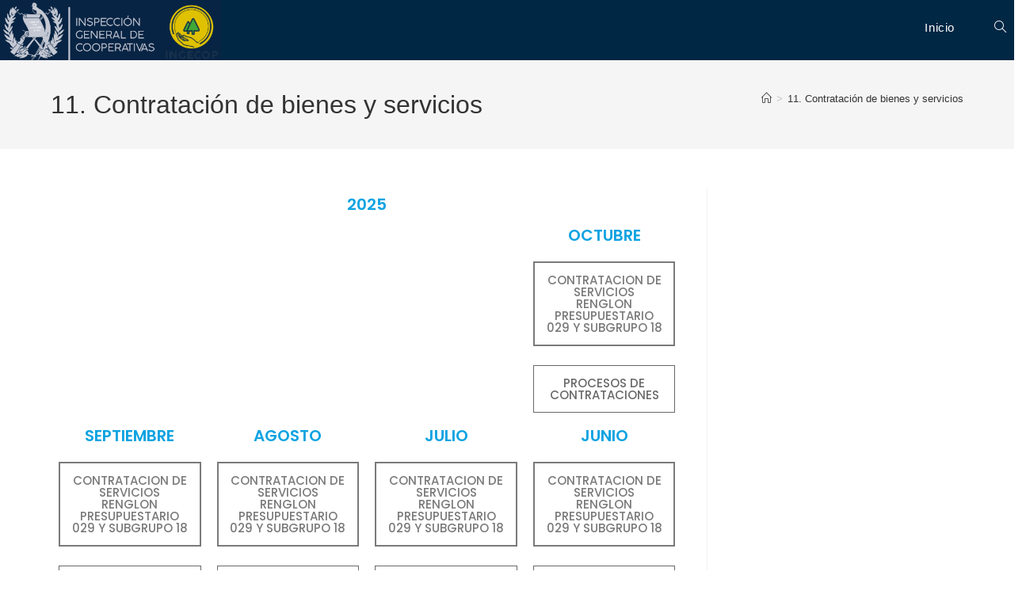

--- FILE ---
content_type: text/html; charset=UTF-8
request_url: https://ingecop.gob.gt/11-contratacion-de-bienes-y-servicios/
body_size: 16425
content:
<!DOCTYPE html>
<html class="html" lang="es">
<head>
	<meta charset="UTF-8">
	<link rel="profile" href="https://gmpg.org/xfn/11">

	<title>11. Contratación de bienes y servicios &#8211; INGECOP</title>
<meta name='robots' content='max-image-preview:large' />
<meta name="viewport" content="width=device-width, initial-scale=1"><link rel='dns-prefetch' href='//maxcdn.bootstrapcdn.com' />
<link rel="alternate" type="application/rss+xml" title="INGECOP &raquo; Feed" href="https://ingecop.gob.gt/feed/" />
<link rel="alternate" type="application/rss+xml" title="INGECOP &raquo; Feed de los comentarios" href="https://ingecop.gob.gt/comments/feed/" />
<link rel="alternate" title="oEmbed (JSON)" type="application/json+oembed" href="https://ingecop.gob.gt/wp-json/oembed/1.0/embed?url=https%3A%2F%2Fingecop.gob.gt%2F11-contratacion-de-bienes-y-servicios%2F" />
<link rel="alternate" title="oEmbed (XML)" type="text/xml+oembed" href="https://ingecop.gob.gt/wp-json/oembed/1.0/embed?url=https%3A%2F%2Fingecop.gob.gt%2F11-contratacion-de-bienes-y-servicios%2F&#038;format=xml" />
<style id='wp-img-auto-sizes-contain-inline-css'>
img:is([sizes=auto i],[sizes^="auto," i]){contain-intrinsic-size:3000px 1500px}
/*# sourceURL=wp-img-auto-sizes-contain-inline-css */
</style>
<link rel='stylesheet' id='sby_styles-css' href='https://ingecop.gob.gt/wp-content/plugins/feeds-for-youtube/css/sb-youtube-free.min.css?ver=2.4.0' media='all' />
<style id='wp-emoji-styles-inline-css'>

	img.wp-smiley, img.emoji {
		display: inline !important;
		border: none !important;
		box-shadow: none !important;
		height: 1em !important;
		width: 1em !important;
		margin: 0 0.07em !important;
		vertical-align: -0.1em !important;
		background: none !important;
		padding: 0 !important;
	}
/*# sourceURL=wp-emoji-styles-inline-css */
</style>
<style id='classic-theme-styles-inline-css'>
/*! This file is auto-generated */
.wp-block-button__link{color:#fff;background-color:#32373c;border-radius:9999px;box-shadow:none;text-decoration:none;padding:calc(.667em + 2px) calc(1.333em + 2px);font-size:1.125em}.wp-block-file__button{background:#32373c;color:#fff;text-decoration:none}
/*# sourceURL=/wp-includes/css/classic-themes.min.css */
</style>
<link rel='stylesheet' id='contact-form-7-css' href='https://ingecop.gob.gt/wp-content/plugins/contact-form-7/includes/css/styles.css?ver=6.1.4' media='all' />
<link rel='stylesheet' id='s_pdf_styles-css' href='https://ingecop.gob.gt/wp-content/plugins/simple-pdf-viewer/css/style.css?ver=f7aa967edeb740bf11dc389d12ecaef6' media='all' />
<link rel='stylesheet' id='sp-news-public-css' href='https://ingecop.gob.gt/wp-content/plugins/sp-news-and-widget/assets/css/wpnw-public.css?ver=5.0.6' media='all' />
<link rel='stylesheet' id='wordpress-file-upload-style-css' href='https://ingecop.gob.gt/wp-content/plugins/wp-file-upload/css/wordpress_file_upload_style.css?ver=f7aa967edeb740bf11dc389d12ecaef6' media='all' />
<link rel='stylesheet' id='wordpress-file-upload-style-safe-css' href='https://ingecop.gob.gt/wp-content/plugins/wp-file-upload/css/wordpress_file_upload_style_safe.css?ver=f7aa967edeb740bf11dc389d12ecaef6' media='all' />
<link rel='stylesheet' id='wordpress-file-upload-adminbar-style-css' href='https://ingecop.gob.gt/wp-content/plugins/wp-file-upload/css/wordpress_file_upload_adminbarstyle.css?ver=f7aa967edeb740bf11dc389d12ecaef6' media='all' />
<link rel='stylesheet' id='jquery-ui-css-css' href='https://ingecop.gob.gt/wp-content/plugins/wp-file-upload/vendor/jquery/jquery-ui.min.css?ver=f7aa967edeb740bf11dc389d12ecaef6' media='all' />
<link rel='stylesheet' id='jquery-ui-timepicker-addon-css-css' href='https://ingecop.gob.gt/wp-content/plugins/wp-file-upload/vendor/jquery/jquery-ui-timepicker-addon.min.css?ver=f7aa967edeb740bf11dc389d12ecaef6' media='all' />
<link rel='stylesheet' id='cff-css' href='https://ingecop.gob.gt/wp-content/plugins/custom-facebook-feed/assets/css/cff-style.min.css?ver=4.3.4' media='all' />
<link rel='stylesheet' id='sb-font-awesome-css' href='https://maxcdn.bootstrapcdn.com/font-awesome/4.7.0/css/font-awesome.min.css?ver=f7aa967edeb740bf11dc389d12ecaef6' media='all' />
<link rel='stylesheet' id='font-awesome-css' href='https://ingecop.gob.gt/wp-content/themes/oceanwp/assets/fonts/fontawesome/css/all.min.css?ver=6.7.2' media='all' />
<link rel='stylesheet' id='simple-line-icons-css' href='https://ingecop.gob.gt/wp-content/themes/oceanwp/assets/css/third/simple-line-icons.min.css?ver=2.4.0' media='all' />
<link rel='stylesheet' id='oceanwp-style-css' href='https://ingecop.gob.gt/wp-content/themes/oceanwp/assets/css/style.min.css?ver=4.1.2' media='all' />
<style id='oceanwp-style-inline-css'>
div.wpforms-container-full .wpforms-form input[type=submit]:hover,
			div.wpforms-container-full .wpforms-form input[type=submit]:focus,
			div.wpforms-container-full .wpforms-form input[type=submit]:active,
			div.wpforms-container-full .wpforms-form button[type=submit]:hover,
			div.wpforms-container-full .wpforms-form button[type=submit]:focus,
			div.wpforms-container-full .wpforms-form button[type=submit]:active,
			div.wpforms-container-full .wpforms-form .wpforms-page-button:hover,
			div.wpforms-container-full .wpforms-form .wpforms-page-button:active,
			div.wpforms-container-full .wpforms-form .wpforms-page-button:focus {
				border: none;
			}
/*# sourceURL=oceanwp-style-inline-css */
</style>
<link rel='stylesheet' id='elementor-icons-css' href='https://ingecop.gob.gt/wp-content/plugins/elementor/assets/lib/eicons/css/elementor-icons.min.css?ver=5.44.0' media='all' />
<link rel='stylesheet' id='elementor-frontend-css' href='https://ingecop.gob.gt/wp-content/plugins/elementor/assets/css/frontend.min.css?ver=3.33.2' media='all' />
<link rel='stylesheet' id='elementor-post-3899-css' href='https://ingecop.gob.gt/wp-content/uploads/elementor/css/post-3899.css?ver=1764772793' media='all' />
<link rel='stylesheet' id='cffstyles-css' href='https://ingecop.gob.gt/wp-content/plugins/custom-facebook-feed/assets/css/cff-style.min.css?ver=4.3.4' media='all' />
<link rel='stylesheet' id='sby-styles-css' href='https://ingecop.gob.gt/wp-content/plugins/feeds-for-youtube/css/sb-youtube-free.min.css?ver=2.4.0' media='all' />
<link rel='stylesheet' id='font-awesome-5-all-css' href='https://ingecop.gob.gt/wp-content/plugins/elementor/assets/lib/font-awesome/css/all.min.css?ver=3.33.2' media='all' />
<link rel='stylesheet' id='font-awesome-4-shim-css' href='https://ingecop.gob.gt/wp-content/plugins/elementor/assets/lib/font-awesome/css/v4-shims.min.css?ver=3.33.2' media='all' />
<link rel='stylesheet' id='widget-heading-css' href='https://ingecop.gob.gt/wp-content/plugins/elementor/assets/css/widget-heading.min.css?ver=3.33.2' media='all' />
<link rel='stylesheet' id='widget-spacer-css' href='https://ingecop.gob.gt/wp-content/plugins/elementor/assets/css/widget-spacer.min.css?ver=3.33.2' media='all' />
<link rel='stylesheet' id='elementor-post-107-css' href='https://ingecop.gob.gt/wp-content/uploads/elementor/css/post-107.css?ver=1764811341' media='all' />
<link rel='stylesheet' id='oe-widgets-style-css' href='https://ingecop.gob.gt/wp-content/plugins/ocean-extra/assets/css/widgets.css?ver=f7aa967edeb740bf11dc389d12ecaef6' media='all' />
<link rel='stylesheet' id='elementor-gf-local-poppins-css' href='https://ingecop.gob.gt/wp-content/uploads/elementor/google-fonts/css/poppins.css?ver=1745243835' media='all' />
<script async src="https://ingecop.gob.gt/wp-content/plugins/burst-statistics/assets/js/timeme/timeme.min.js?ver=1764772414" id="burst-timeme-js"></script>
<script id="burst-js-extra">
var burst = {"tracking":{"isInitialHit":true,"lastUpdateTimestamp":0,"beacon_url":"https://ingecop.gob.gt/wp-content/plugins/burst-statistics/endpoint.php","ajaxUrl":"https://ingecop.gob.gt/wp-admin/admin-ajax.php"},"options":{"cookieless":0,"pageUrl":"https://ingecop.gob.gt/11-contratacion-de-bienes-y-servicios/","beacon_enabled":1,"do_not_track":0,"enable_turbo_mode":0,"track_url_change":0,"cookie_retention_days":30,"debug":0},"goals":{"completed":[],"scriptUrl":"https://ingecop.gob.gt/wp-content/plugins/burst-statistics/assets/js/build/burst-goals.js?v=1764772414","active":[]},"cache":{"uid":null,"fingerprint":null,"isUserAgent":null,"isDoNotTrack":null,"useCookies":null}};
//# sourceURL=burst-js-extra
</script>
<script async src="https://ingecop.gob.gt/wp-content/plugins/burst-statistics/assets/js/build/burst.min.js?ver=1764772414" id="burst-js"></script>
<script src="https://ingecop.gob.gt/wp-includes/js/jquery/jquery.min.js?ver=3.7.1" id="jquery-core-js"></script>
<script src="https://ingecop.gob.gt/wp-includes/js/jquery/jquery-migrate.min.js?ver=3.4.1" id="jquery-migrate-js"></script>
<script src="https://ingecop.gob.gt/wp-content/plugins/simple-pdf-viewer/js/main.js?ver=f7aa967edeb740bf11dc389d12ecaef6" id="s_pdf_scripts-js"></script>
<script src="https://ingecop.gob.gt/wp-content/plugins/wp-file-upload/js/wordpress_file_upload_functions.js?ver=f7aa967edeb740bf11dc389d12ecaef6" id="wordpress_file_upload_script-js"></script>
<script src="https://ingecop.gob.gt/wp-includes/js/jquery/ui/core.min.js?ver=1.13.3" id="jquery-ui-core-js"></script>
<script src="https://ingecop.gob.gt/wp-includes/js/jquery/ui/datepicker.min.js?ver=1.13.3" id="jquery-ui-datepicker-js"></script>
<script id="jquery-ui-datepicker-js-after">
jQuery(function(jQuery){jQuery.datepicker.setDefaults({"closeText":"Cerrar","currentText":"Hoy","monthNames":["enero","febrero","marzo","abril","mayo","junio","julio","agosto","septiembre","octubre","noviembre","diciembre"],"monthNamesShort":["Ene","Feb","Mar","Abr","May","Jun","Jul","Ago","Sep","Oct","Nov","Dic"],"nextText":"Siguiente","prevText":"Anterior","dayNames":["domingo","lunes","martes","mi\u00e9rcoles","jueves","viernes","s\u00e1bado"],"dayNamesShort":["Dom","Lun","Mar","Mi\u00e9","Jue","Vie","S\u00e1b"],"dayNamesMin":["D","L","M","X","J","V","S"],"dateFormat":"MM d, yy","firstDay":1,"isRTL":false});});
//# sourceURL=jquery-ui-datepicker-js-after
</script>
<script src="https://ingecop.gob.gt/wp-content/plugins/wp-file-upload/vendor/jquery/jquery-ui-timepicker-addon.min.js?ver=f7aa967edeb740bf11dc389d12ecaef6" id="jquery-ui-timepicker-addon-js-js"></script>
<script src="https://ingecop.gob.gt/wp-content/plugins/elementor/assets/lib/font-awesome/js/v4-shims.min.js?ver=3.33.2" id="font-awesome-4-shim-js"></script>
<link rel="https://api.w.org/" href="https://ingecop.gob.gt/wp-json/" /><link rel="alternate" title="JSON" type="application/json" href="https://ingecop.gob.gt/wp-json/wp/v2/pages/107" /><link rel="EditURI" type="application/rsd+xml" title="RSD" href="https://ingecop.gob.gt/xmlrpc.php?rsd" />
<link rel="canonical" href="https://ingecop.gob.gt/11-contratacion-de-bienes-y-servicios/" />
<style id="mystickymenu" type="text/css">#mysticky-nav { width:100%; position: static; height: auto !important; }#mysticky-nav.wrapfixed { position:fixed; left: 0px; margin-top:0px;  z-index: 99990; -webkit-transition: 0.3s; -moz-transition: 0.3s; -o-transition: 0.3s; transition: 0.3s; -ms-filter:"progid:DXImageTransform.Microsoft.Alpha(Opacity=100)"; filter: alpha(opacity=100); opacity:1; background-color: #002744;}#mysticky-nav.wrapfixed .myfixed{ background-color: #002744; position: relative;top: auto;left: auto;right: auto;}</style>			<style type="text/css">
																															</style>
			<meta name="generator" content="Elementor 3.33.2; features: additional_custom_breakpoints; settings: css_print_method-external, google_font-enabled, font_display-auto">
			<style>
				.e-con.e-parent:nth-of-type(n+4):not(.e-lazyloaded):not(.e-no-lazyload),
				.e-con.e-parent:nth-of-type(n+4):not(.e-lazyloaded):not(.e-no-lazyload) * {
					background-image: none !important;
				}
				@media screen and (max-height: 1024px) {
					.e-con.e-parent:nth-of-type(n+3):not(.e-lazyloaded):not(.e-no-lazyload),
					.e-con.e-parent:nth-of-type(n+3):not(.e-lazyloaded):not(.e-no-lazyload) * {
						background-image: none !important;
					}
				}
				@media screen and (max-height: 640px) {
					.e-con.e-parent:nth-of-type(n+2):not(.e-lazyloaded):not(.e-no-lazyload),
					.e-con.e-parent:nth-of-type(n+2):not(.e-lazyloaded):not(.e-no-lazyload) * {
						background-image: none !important;
					}
				}
			</style>
			<link rel="icon" href="https://ingecop.gob.gt/wp-content/uploads/2024/09/cropped-Logo_azul-32x32.png" sizes="32x32" />
<link rel="icon" href="https://ingecop.gob.gt/wp-content/uploads/2024/09/cropped-Logo_azul-192x192.png" sizes="192x192" />
<link rel="apple-touch-icon" href="https://ingecop.gob.gt/wp-content/uploads/2024/09/cropped-Logo_azul-180x180.png" />
<meta name="msapplication-TileImage" content="https://ingecop.gob.gt/wp-content/uploads/2024/09/cropped-Logo_azul-270x270.png" />
<!-- OceanWP CSS -->
<style type="text/css">
/* Colors */body .theme-button,body input[type="submit"],body button[type="submit"],body button,body .button,body div.wpforms-container-full .wpforms-form input[type=submit],body div.wpforms-container-full .wpforms-form button[type=submit],body div.wpforms-container-full .wpforms-form .wpforms-page-button,.woocommerce-cart .wp-element-button,.woocommerce-checkout .wp-element-button,.wp-block-button__link{border-color:#ffffff}body .theme-button:hover,body input[type="submit"]:hover,body button[type="submit"]:hover,body button:hover,body .button:hover,body div.wpforms-container-full .wpforms-form input[type=submit]:hover,body div.wpforms-container-full .wpforms-form input[type=submit]:active,body div.wpforms-container-full .wpforms-form button[type=submit]:hover,body div.wpforms-container-full .wpforms-form button[type=submit]:active,body div.wpforms-container-full .wpforms-form .wpforms-page-button:hover,body div.wpforms-container-full .wpforms-form .wpforms-page-button:active,.woocommerce-cart .wp-element-button:hover,.woocommerce-checkout .wp-element-button:hover,.wp-block-button__link:hover{border-color:#ffffff}/* OceanWP Style Settings CSS */.theme-button,input[type="submit"],button[type="submit"],button,.button,body div.wpforms-container-full .wpforms-form input[type=submit],body div.wpforms-container-full .wpforms-form button[type=submit],body div.wpforms-container-full .wpforms-form .wpforms-page-button{border-style:solid}.theme-button,input[type="submit"],button[type="submit"],button,.button,body div.wpforms-container-full .wpforms-form input[type=submit],body div.wpforms-container-full .wpforms-form button[type=submit],body div.wpforms-container-full .wpforms-form .wpforms-page-button{border-width:1px}form input[type="text"],form input[type="password"],form input[type="email"],form input[type="url"],form input[type="date"],form input[type="month"],form input[type="time"],form input[type="datetime"],form input[type="datetime-local"],form input[type="week"],form input[type="number"],form input[type="search"],form input[type="tel"],form input[type="color"],form select,form textarea,.woocommerce .woocommerce-checkout .select2-container--default .select2-selection--single{border-style:solid}body div.wpforms-container-full .wpforms-form input[type=date],body div.wpforms-container-full .wpforms-form input[type=datetime],body div.wpforms-container-full .wpforms-form input[type=datetime-local],body div.wpforms-container-full .wpforms-form input[type=email],body div.wpforms-container-full .wpforms-form input[type=month],body div.wpforms-container-full .wpforms-form input[type=number],body div.wpforms-container-full .wpforms-form input[type=password],body div.wpforms-container-full .wpforms-form input[type=range],body div.wpforms-container-full .wpforms-form input[type=search],body div.wpforms-container-full .wpforms-form input[type=tel],body div.wpforms-container-full .wpforms-form input[type=text],body div.wpforms-container-full .wpforms-form input[type=time],body div.wpforms-container-full .wpforms-form input[type=url],body div.wpforms-container-full .wpforms-form input[type=week],body div.wpforms-container-full .wpforms-form select,body div.wpforms-container-full .wpforms-form textarea{border-style:solid}form input[type="text"],form input[type="password"],form input[type="email"],form input[type="url"],form input[type="date"],form input[type="month"],form input[type="time"],form input[type="datetime"],form input[type="datetime-local"],form input[type="week"],form input[type="number"],form input[type="search"],form input[type="tel"],form input[type="color"],form select,form textarea{border-radius:3px}body div.wpforms-container-full .wpforms-form input[type=date],body div.wpforms-container-full .wpforms-form input[type=datetime],body div.wpforms-container-full .wpforms-form input[type=datetime-local],body div.wpforms-container-full .wpforms-form input[type=email],body div.wpforms-container-full .wpforms-form input[type=month],body div.wpforms-container-full .wpforms-form input[type=number],body div.wpforms-container-full .wpforms-form input[type=password],body div.wpforms-container-full .wpforms-form input[type=range],body div.wpforms-container-full .wpforms-form input[type=search],body div.wpforms-container-full .wpforms-form input[type=tel],body div.wpforms-container-full .wpforms-form input[type=text],body div.wpforms-container-full .wpforms-form input[type=time],body div.wpforms-container-full .wpforms-form input[type=url],body div.wpforms-container-full .wpforms-form input[type=week],body div.wpforms-container-full .wpforms-form select,body div.wpforms-container-full .wpforms-form textarea{border-radius:3px}/* Header */#site-logo #site-logo-inner,.oceanwp-social-menu .social-menu-inner,#site-header.full_screen-header .menu-bar-inner,.after-header-content .after-header-content-inner{height:70px}#site-navigation-wrap .dropdown-menu >li >a,#site-navigation-wrap .dropdown-menu >li >span.opl-logout-link,.oceanwp-mobile-menu-icon a,.mobile-menu-close,.after-header-content-inner >a{line-height:70px}#site-header,.has-transparent-header .is-sticky #site-header,.has-vh-transparent .is-sticky #site-header.vertical-header,#searchform-header-replace{background-color:#002744}#site-header{border-color:#f20404}#site-logo #site-logo-inner a img,#site-header.center-header #site-navigation-wrap .middle-site-logo a img{max-width:279px}#site-logo a.site-logo-text{color:#ffffff}.effect-two #site-navigation-wrap .dropdown-menu >li >a.menu-link >span:after,.effect-eight #site-navigation-wrap .dropdown-menu >li >a.menu-link >span:before,.effect-eight #site-navigation-wrap .dropdown-menu >li >a.menu-link >span:after{background-color:#002744}.effect-six #site-navigation-wrap .dropdown-menu >li >a.menu-link >span:before,.effect-six #site-navigation-wrap .dropdown-menu >li >a.menu-link >span:after{border-color:#002744}.effect-ten #site-navigation-wrap .dropdown-menu >li >a.menu-link:hover >span,.effect-ten #site-navigation-wrap .dropdown-menu >li.sfHover >a.menu-link >span{-webkit-box-shadow:0 0 10px 4px #002744;-moz-box-shadow:0 0 10px 4px #002744;box-shadow:0 0 10px 4px #002744}#site-navigation-wrap .dropdown-menu >li >a{padding:0 25px}#site-navigation-wrap .dropdown-menu >li >a,.oceanwp-mobile-menu-icon a,#searchform-header-replace-close{color:#ffffff}#site-navigation-wrap .dropdown-menu >li >a .owp-icon use,.oceanwp-mobile-menu-icon a .owp-icon use,#searchform-header-replace-close .owp-icon use{stroke:#ffffff}#site-navigation-wrap .dropdown-menu >li >a:hover,.oceanwp-mobile-menu-icon a:hover,#searchform-header-replace-close:hover{color:#eeee22}#site-navigation-wrap .dropdown-menu >li >a:hover .owp-icon use,.oceanwp-mobile-menu-icon a:hover .owp-icon use,#searchform-header-replace-close:hover .owp-icon use{stroke:#eeee22}#site-navigation-wrap .dropdown-menu >.current-menu-item >a,#site-navigation-wrap .dropdown-menu >.current-menu-ancestor >a,#site-navigation-wrap .dropdown-menu >.current-menu-item >a:hover,#site-navigation-wrap .dropdown-menu >.current-menu-ancestor >a:hover{color:#ffffff}#site-navigation-wrap .dropdown-menu >li >a{background-color:#002744}.dropdown-menu .sub-menu{min-width:179px}.dropdown-menu .sub-menu,#searchform-dropdown,.current-shop-items-dropdown{background-color:#eeee22}#searchform-overlay{background-color:rgba(0,0,0,0.35)}#searchform-overlay form input:hover{border-color:#eeee22}#searchform-overlay a.search-overlay-close span::before,#searchform-overlay a.search-overlay-close span::after{background-color:#eeee22}@media (max-width:1080px){#top-bar-nav,#site-navigation-wrap,.oceanwp-social-menu,.after-header-content{display:none}.center-logo #site-logo{float:none;position:absolute;left:50%;padding:0;-webkit-transform:translateX(-50%);transform:translateX(-50%)}#site-header.center-header #site-logo,.oceanwp-mobile-menu-icon,#oceanwp-cart-sidebar-wrap{display:block}body.vertical-header-style #outer-wrap{margin:0 !important}#site-header.vertical-header{position:relative;width:100%;left:0 !important;right:0 !important}#site-header.vertical-header .has-template >#site-logo{display:block}#site-header.vertical-header #site-header-inner{display:-webkit-box;display:-webkit-flex;display:-ms-flexbox;display:flex;-webkit-align-items:center;align-items:center;padding:0;max-width:90%}#site-header.vertical-header #site-header-inner >*:not(.oceanwp-mobile-menu-icon){display:none}#site-header.vertical-header #site-header-inner >*{padding:0 !important}#site-header.vertical-header #site-header-inner #site-logo{display:block;margin:0;width:50%;text-align:left}body.rtl #site-header.vertical-header #site-header-inner #site-logo{text-align:right}#site-header.vertical-header #site-header-inner .oceanwp-mobile-menu-icon{width:50%;text-align:right}body.rtl #site-header.vertical-header #site-header-inner .oceanwp-mobile-menu-icon{text-align:left}#site-header.vertical-header .vertical-toggle,body.vertical-header-style.vh-closed #site-header.vertical-header .vertical-toggle{display:none}#site-logo.has-responsive-logo .custom-logo-link{display:none}#site-logo.has-responsive-logo .responsive-logo-link{display:block}.is-sticky #site-logo.has-sticky-logo .responsive-logo-link{display:none}.is-sticky #site-logo.has-responsive-logo .sticky-logo-link{display:block}#top-bar.has-no-content #top-bar-social.top-bar-left,#top-bar.has-no-content #top-bar-social.top-bar-right{position:inherit;left:auto;right:auto;float:none;height:auto;line-height:1.5em;margin-top:0;text-align:center}#top-bar.has-no-content #top-bar-social li{float:none;display:inline-block}.owp-cart-overlay,#side-panel-wrap a.side-panel-btn{display:none !important}}#mobile-dropdown{max-height:365px}/* Blog CSS */.ocean-single-post-header ul.meta-item li a:hover{color:#333333}/* Footer Widgets */#footer-widgets{padding:0}/* Footer Copyright */#footer-bottom{padding:0}/* Typography */body{font-family:Arial,Helvetica,sans-serif;font-size:16px;line-height:1.8}h1,h2,h3,h4,h5,h6,.theme-heading,.widget-title,.oceanwp-widget-recent-posts-title,.comment-reply-title,.entry-title,.sidebar-box .widget-title{line-height:1.4}h1{font-size:23px;line-height:1.4;font-weight:600}h2{font-size:20px;line-height:1.4}h3{font-size:18px;line-height:1.4}h4{font-size:17px;line-height:1.4}h5{font-size:14px;line-height:1.4}h6{font-size:15px;line-height:1.4}.page-header .page-header-title,.page-header.background-image-page-header .page-header-title{font-size:32px;line-height:1.4}.page-header .page-subheading{font-size:15px;line-height:1.8}.site-breadcrumbs,.site-breadcrumbs a{font-size:13px;line-height:1.4}#top-bar-content,#top-bar-social-alt{font-size:12px;line-height:1.8}#site-logo a.site-logo-text{font-size:40px;line-height:1.8;font-weight:700}#site-navigation-wrap .dropdown-menu >li >a,#site-header.full_screen-header .fs-dropdown-menu >li >a,#site-header.top-header #site-navigation-wrap .dropdown-menu >li >a,#site-header.center-header #site-navigation-wrap .dropdown-menu >li >a,#site-header.medium-header #site-navigation-wrap .dropdown-menu >li >a,.oceanwp-mobile-menu-icon a{font-family:Arial Black,Gadget,sans-serif;font-size:15px}.dropdown-menu ul li a.menu-link,#site-header.full_screen-header .fs-dropdown-menu ul.sub-menu li a{font-size:15px;line-height:1.2;letter-spacing:.6px}.sidr-class-dropdown-menu li a,a.sidr-class-toggle-sidr-close,#mobile-dropdown ul li a,body #mobile-fullscreen ul li a{font-size:15px;line-height:1.8}.blog-entry.post .blog-entry-header .entry-title a{font-size:24px;line-height:1.4}.ocean-single-post-header .single-post-title{font-size:34px;line-height:1.4;letter-spacing:.6px}.ocean-single-post-header ul.meta-item li,.ocean-single-post-header ul.meta-item li a{font-size:13px;line-height:1.4;letter-spacing:.6px}.ocean-single-post-header .post-author-name,.ocean-single-post-header .post-author-name a{font-size:14px;line-height:1.4;letter-spacing:.6px}.ocean-single-post-header .post-author-description{font-size:12px;line-height:1.4;letter-spacing:.6px}.single-post .entry-title{line-height:1.4;letter-spacing:.6px}.single-post ul.meta li,.single-post ul.meta li a{font-size:14px;line-height:1.4;letter-spacing:.6px}.sidebar-box .widget-title,.sidebar-box.widget_block .wp-block-heading{font-size:13px;line-height:1;letter-spacing:1px}#footer-widgets .footer-box .widget-title{font-size:13px;line-height:1;letter-spacing:1px}#footer-bottom #copyright{font-size:12px;line-height:1}#footer-bottom #footer-bottom-menu{font-size:12px;line-height:1}.woocommerce-store-notice.demo_store{line-height:2;letter-spacing:1.5px}.demo_store .woocommerce-store-notice__dismiss-link{line-height:2;letter-spacing:1.5px}.woocommerce ul.products li.product li.title h2,.woocommerce ul.products li.product li.title a{font-size:14px;line-height:1.5}.woocommerce ul.products li.product li.category,.woocommerce ul.products li.product li.category a{font-size:12px;line-height:1}.woocommerce ul.products li.product .price{font-size:18px;line-height:1}.woocommerce ul.products li.product .button,.woocommerce ul.products li.product .product-inner .added_to_cart{font-size:12px;line-height:1.5;letter-spacing:1px}.woocommerce ul.products li.owp-woo-cond-notice span,.woocommerce ul.products li.owp-woo-cond-notice a{font-size:16px;line-height:1;letter-spacing:1px;font-weight:600;text-transform:capitalize}.woocommerce div.product .product_title{font-size:24px;line-height:1.4;letter-spacing:.6px}.woocommerce div.product p.price{font-size:36px;line-height:1}.woocommerce .owp-btn-normal .summary form button.button,.woocommerce .owp-btn-big .summary form button.button,.woocommerce .owp-btn-very-big .summary form button.button{font-size:12px;line-height:1.5;letter-spacing:1px;text-transform:uppercase}.woocommerce div.owp-woo-single-cond-notice span,.woocommerce div.owp-woo-single-cond-notice a{font-size:18px;line-height:2;letter-spacing:1.5px;font-weight:600;text-transform:capitalize}.ocean-preloader--active .preloader-after-content{font-size:20px;line-height:1.8;letter-spacing:.6px}
</style><style id='global-styles-inline-css'>
:root{--wp--preset--aspect-ratio--square: 1;--wp--preset--aspect-ratio--4-3: 4/3;--wp--preset--aspect-ratio--3-4: 3/4;--wp--preset--aspect-ratio--3-2: 3/2;--wp--preset--aspect-ratio--2-3: 2/3;--wp--preset--aspect-ratio--16-9: 16/9;--wp--preset--aspect-ratio--9-16: 9/16;--wp--preset--color--black: #000000;--wp--preset--color--cyan-bluish-gray: #abb8c3;--wp--preset--color--white: #ffffff;--wp--preset--color--pale-pink: #f78da7;--wp--preset--color--vivid-red: #cf2e2e;--wp--preset--color--luminous-vivid-orange: #ff6900;--wp--preset--color--luminous-vivid-amber: #fcb900;--wp--preset--color--light-green-cyan: #7bdcb5;--wp--preset--color--vivid-green-cyan: #00d084;--wp--preset--color--pale-cyan-blue: #8ed1fc;--wp--preset--color--vivid-cyan-blue: #0693e3;--wp--preset--color--vivid-purple: #9b51e0;--wp--preset--gradient--vivid-cyan-blue-to-vivid-purple: linear-gradient(135deg,rgb(6,147,227) 0%,rgb(155,81,224) 100%);--wp--preset--gradient--light-green-cyan-to-vivid-green-cyan: linear-gradient(135deg,rgb(122,220,180) 0%,rgb(0,208,130) 100%);--wp--preset--gradient--luminous-vivid-amber-to-luminous-vivid-orange: linear-gradient(135deg,rgb(252,185,0) 0%,rgb(255,105,0) 100%);--wp--preset--gradient--luminous-vivid-orange-to-vivid-red: linear-gradient(135deg,rgb(255,105,0) 0%,rgb(207,46,46) 100%);--wp--preset--gradient--very-light-gray-to-cyan-bluish-gray: linear-gradient(135deg,rgb(238,238,238) 0%,rgb(169,184,195) 100%);--wp--preset--gradient--cool-to-warm-spectrum: linear-gradient(135deg,rgb(74,234,220) 0%,rgb(151,120,209) 20%,rgb(207,42,186) 40%,rgb(238,44,130) 60%,rgb(251,105,98) 80%,rgb(254,248,76) 100%);--wp--preset--gradient--blush-light-purple: linear-gradient(135deg,rgb(255,206,236) 0%,rgb(152,150,240) 100%);--wp--preset--gradient--blush-bordeaux: linear-gradient(135deg,rgb(254,205,165) 0%,rgb(254,45,45) 50%,rgb(107,0,62) 100%);--wp--preset--gradient--luminous-dusk: linear-gradient(135deg,rgb(255,203,112) 0%,rgb(199,81,192) 50%,rgb(65,88,208) 100%);--wp--preset--gradient--pale-ocean: linear-gradient(135deg,rgb(255,245,203) 0%,rgb(182,227,212) 50%,rgb(51,167,181) 100%);--wp--preset--gradient--electric-grass: linear-gradient(135deg,rgb(202,248,128) 0%,rgb(113,206,126) 100%);--wp--preset--gradient--midnight: linear-gradient(135deg,rgb(2,3,129) 0%,rgb(40,116,252) 100%);--wp--preset--font-size--small: 13px;--wp--preset--font-size--medium: 20px;--wp--preset--font-size--large: 36px;--wp--preset--font-size--x-large: 42px;--wp--preset--spacing--20: 0.44rem;--wp--preset--spacing--30: 0.67rem;--wp--preset--spacing--40: 1rem;--wp--preset--spacing--50: 1.5rem;--wp--preset--spacing--60: 2.25rem;--wp--preset--spacing--70: 3.38rem;--wp--preset--spacing--80: 5.06rem;--wp--preset--shadow--natural: 6px 6px 9px rgba(0, 0, 0, 0.2);--wp--preset--shadow--deep: 12px 12px 50px rgba(0, 0, 0, 0.4);--wp--preset--shadow--sharp: 6px 6px 0px rgba(0, 0, 0, 0.2);--wp--preset--shadow--outlined: 6px 6px 0px -3px rgb(255, 255, 255), 6px 6px rgb(0, 0, 0);--wp--preset--shadow--crisp: 6px 6px 0px rgb(0, 0, 0);}:where(.is-layout-flex){gap: 0.5em;}:where(.is-layout-grid){gap: 0.5em;}body .is-layout-flex{display: flex;}.is-layout-flex{flex-wrap: wrap;align-items: center;}.is-layout-flex > :is(*, div){margin: 0;}body .is-layout-grid{display: grid;}.is-layout-grid > :is(*, div){margin: 0;}:where(.wp-block-columns.is-layout-flex){gap: 2em;}:where(.wp-block-columns.is-layout-grid){gap: 2em;}:where(.wp-block-post-template.is-layout-flex){gap: 1.25em;}:where(.wp-block-post-template.is-layout-grid){gap: 1.25em;}.has-black-color{color: var(--wp--preset--color--black) !important;}.has-cyan-bluish-gray-color{color: var(--wp--preset--color--cyan-bluish-gray) !important;}.has-white-color{color: var(--wp--preset--color--white) !important;}.has-pale-pink-color{color: var(--wp--preset--color--pale-pink) !important;}.has-vivid-red-color{color: var(--wp--preset--color--vivid-red) !important;}.has-luminous-vivid-orange-color{color: var(--wp--preset--color--luminous-vivid-orange) !important;}.has-luminous-vivid-amber-color{color: var(--wp--preset--color--luminous-vivid-amber) !important;}.has-light-green-cyan-color{color: var(--wp--preset--color--light-green-cyan) !important;}.has-vivid-green-cyan-color{color: var(--wp--preset--color--vivid-green-cyan) !important;}.has-pale-cyan-blue-color{color: var(--wp--preset--color--pale-cyan-blue) !important;}.has-vivid-cyan-blue-color{color: var(--wp--preset--color--vivid-cyan-blue) !important;}.has-vivid-purple-color{color: var(--wp--preset--color--vivid-purple) !important;}.has-black-background-color{background-color: var(--wp--preset--color--black) !important;}.has-cyan-bluish-gray-background-color{background-color: var(--wp--preset--color--cyan-bluish-gray) !important;}.has-white-background-color{background-color: var(--wp--preset--color--white) !important;}.has-pale-pink-background-color{background-color: var(--wp--preset--color--pale-pink) !important;}.has-vivid-red-background-color{background-color: var(--wp--preset--color--vivid-red) !important;}.has-luminous-vivid-orange-background-color{background-color: var(--wp--preset--color--luminous-vivid-orange) !important;}.has-luminous-vivid-amber-background-color{background-color: var(--wp--preset--color--luminous-vivid-amber) !important;}.has-light-green-cyan-background-color{background-color: var(--wp--preset--color--light-green-cyan) !important;}.has-vivid-green-cyan-background-color{background-color: var(--wp--preset--color--vivid-green-cyan) !important;}.has-pale-cyan-blue-background-color{background-color: var(--wp--preset--color--pale-cyan-blue) !important;}.has-vivid-cyan-blue-background-color{background-color: var(--wp--preset--color--vivid-cyan-blue) !important;}.has-vivid-purple-background-color{background-color: var(--wp--preset--color--vivid-purple) !important;}.has-black-border-color{border-color: var(--wp--preset--color--black) !important;}.has-cyan-bluish-gray-border-color{border-color: var(--wp--preset--color--cyan-bluish-gray) !important;}.has-white-border-color{border-color: var(--wp--preset--color--white) !important;}.has-pale-pink-border-color{border-color: var(--wp--preset--color--pale-pink) !important;}.has-vivid-red-border-color{border-color: var(--wp--preset--color--vivid-red) !important;}.has-luminous-vivid-orange-border-color{border-color: var(--wp--preset--color--luminous-vivid-orange) !important;}.has-luminous-vivid-amber-border-color{border-color: var(--wp--preset--color--luminous-vivid-amber) !important;}.has-light-green-cyan-border-color{border-color: var(--wp--preset--color--light-green-cyan) !important;}.has-vivid-green-cyan-border-color{border-color: var(--wp--preset--color--vivid-green-cyan) !important;}.has-pale-cyan-blue-border-color{border-color: var(--wp--preset--color--pale-cyan-blue) !important;}.has-vivid-cyan-blue-border-color{border-color: var(--wp--preset--color--vivid-cyan-blue) !important;}.has-vivid-purple-border-color{border-color: var(--wp--preset--color--vivid-purple) !important;}.has-vivid-cyan-blue-to-vivid-purple-gradient-background{background: var(--wp--preset--gradient--vivid-cyan-blue-to-vivid-purple) !important;}.has-light-green-cyan-to-vivid-green-cyan-gradient-background{background: var(--wp--preset--gradient--light-green-cyan-to-vivid-green-cyan) !important;}.has-luminous-vivid-amber-to-luminous-vivid-orange-gradient-background{background: var(--wp--preset--gradient--luminous-vivid-amber-to-luminous-vivid-orange) !important;}.has-luminous-vivid-orange-to-vivid-red-gradient-background{background: var(--wp--preset--gradient--luminous-vivid-orange-to-vivid-red) !important;}.has-very-light-gray-to-cyan-bluish-gray-gradient-background{background: var(--wp--preset--gradient--very-light-gray-to-cyan-bluish-gray) !important;}.has-cool-to-warm-spectrum-gradient-background{background: var(--wp--preset--gradient--cool-to-warm-spectrum) !important;}.has-blush-light-purple-gradient-background{background: var(--wp--preset--gradient--blush-light-purple) !important;}.has-blush-bordeaux-gradient-background{background: var(--wp--preset--gradient--blush-bordeaux) !important;}.has-luminous-dusk-gradient-background{background: var(--wp--preset--gradient--luminous-dusk) !important;}.has-pale-ocean-gradient-background{background: var(--wp--preset--gradient--pale-ocean) !important;}.has-electric-grass-gradient-background{background: var(--wp--preset--gradient--electric-grass) !important;}.has-midnight-gradient-background{background: var(--wp--preset--gradient--midnight) !important;}.has-small-font-size{font-size: var(--wp--preset--font-size--small) !important;}.has-medium-font-size{font-size: var(--wp--preset--font-size--medium) !important;}.has-large-font-size{font-size: var(--wp--preset--font-size--large) !important;}.has-x-large-font-size{font-size: var(--wp--preset--font-size--x-large) !important;}
/*# sourceURL=global-styles-inline-css */
</style>
</head>

<body data-rsssl=1 class="wp-singular page-template-default page page-id-107 wp-custom-logo wp-embed-responsive wp-theme-oceanwp oceanwp-theme dropdown-mobile no-header-border has-sidebar content-right-sidebar has-breadcrumbs has-blog-grid elementor-default elementor-kit-3899 elementor-page elementor-page-107" itemscope="itemscope" itemtype="https://schema.org/WebPage" data-burst_id="107" data-burst_type="page">

	
	
	<div id="outer-wrap" class="site clr">

		<a class="skip-link screen-reader-text" href="#main">Ir al contenido</a>

		
		<div id="wrap" class="clr">

			
			
<header id="site-header" class="minimal-header search-overlay effect-nine clr" data-height="70" itemscope="itemscope" itemtype="https://schema.org/WPHeader" role="banner">

	
					
			<div id="site-header-inner" class="clr ">

				
				

<div id="site-logo" class="clr" itemscope itemtype="https://schema.org/Brand" >

	
	<div id="site-logo-inner" class="clr">

		<a href="https://ingecop.gob.gt/" class="custom-logo-link" rel="home"><img fetchpriority="high" width="500" height="137" src="https://ingecop.gob.gt/wp-content/uploads/2024/09/cropped-logo2024.png" class="custom-logo" alt="INGECOP" decoding="async" srcset="https://ingecop.gob.gt/wp-content/uploads/2024/09/cropped-logo2024.png 500w, https://ingecop.gob.gt/wp-content/uploads/2024/09/cropped-logo2024-300x82.png 300w" sizes="(max-width: 500px) 100vw, 500px" /></a>
	</div><!-- #site-logo-inner -->

	
	
</div><!-- #site-logo -->

			<div id="site-navigation-wrap" class="no-top-border clr">
			
			
			
			<nav id="site-navigation" class="navigation main-navigation clr" itemscope="itemscope" itemtype="https://schema.org/SiteNavigationElement" role="navigation" >

				<ul id="menu-sitios-internos" class="main-menu dropdown-menu sf-menu"><li id="menu-item-4519" class="menu-item menu-item-type-custom menu-item-object-custom menu-item-home menu-item-4519"><a href="https://ingecop.gob.gt/" class="menu-link"><span class="text-wrap">Inicio</span></a></li><li class="search-toggle-li" ><a href="https://ingecop.gob.gt/#" class="site-search-toggle search-overlay-toggle"><span class="screen-reader-text">Alternar búsqueda de la web</span><i class=" icon-magnifier" aria-hidden="true" role="img"></i></a></li></ul>
			</nav><!-- #site-navigation -->

			
			
					</div><!-- #site-navigation-wrap -->
			
		
	
				
	
	<div class="oceanwp-mobile-menu-icon clr mobile-right">

		
		
		
		<a href="https://ingecop.gob.gt/#mobile-menu-toggle" class="mobile-menu"  aria-label="Menú móvil">
							<i class="fa fa-bars" aria-hidden="true"></i>
								<span class="oceanwp-text">Menú</span>
				<span class="oceanwp-close-text">Cerrar</span>
						</a>

		
		
		
	</div><!-- #oceanwp-mobile-menu-navbar -->

	

			</div><!-- #site-header-inner -->

			
<div id="mobile-dropdown" class="clr" >

	<nav class="clr" itemscope="itemscope" itemtype="https://schema.org/SiteNavigationElement">

		<ul id="menu-sitios-internos-1" class="menu"><li class="menu-item menu-item-type-custom menu-item-object-custom menu-item-home menu-item-4519"><a href="https://ingecop.gob.gt/">Inicio</a></li>
<li class="search-toggle-li" ><a href="https://ingecop.gob.gt/#" class="site-search-toggle search-overlay-toggle"><span class="screen-reader-text">Alternar búsqueda de la web</span><i class=" icon-magnifier" aria-hidden="true" role="img"></i></a></li></ul>
	</nav>

</div>

			
			
		
		
</header><!-- #site-header -->


			
			<main id="main" class="site-main clr"  role="main">

				

<header class="page-header hide-tablet-mobile">

	
	<div class="container clr page-header-inner">

		
			<h1 class="page-header-title clr" itemprop="headline">11. Contratación de bienes y servicios</h1>

			
		
		<nav role="navigation" aria-label="Migas de pan" class="site-breadcrumbs clr"><ol class="trail-items" itemscope itemtype="http://schema.org/BreadcrumbList"><meta name="numberOfItems" content="2" /><meta name="itemListOrder" content="Ascending" /><li class="trail-item trail-begin" itemprop="itemListElement" itemscope itemtype="https://schema.org/ListItem"><a href="https://ingecop.gob.gt" rel="home" aria-label="Inicio" itemprop="item"><span itemprop="name"><i class=" icon-home" aria-hidden="true" role="img"></i><span class="breadcrumb-home has-icon">Inicio</span></span></a><span class="breadcrumb-sep">></span><meta itemprop="position" content="1" /></li><li class="trail-item trail-end" itemprop="itemListElement" itemscope itemtype="https://schema.org/ListItem"><span itemprop="name"><a href="https://ingecop.gob.gt/11-contratacion-de-bienes-y-servicios/">11. Contratación de bienes y servicios</a></span><meta itemprop="position" content="2" /></li></ol></nav>
	</div><!-- .page-header-inner -->

	
	
</header><!-- .page-header -->


	
	<div id="content-wrap" class="container clr">

		
		<div id="primary" class="content-area clr">

			
			<div id="content" class="site-content clr">

				
				
<article class="single-page-article clr">

	
<div class="entry clr" itemprop="text">

	
			<div data-elementor-type="wp-post" data-elementor-id="107" class="elementor elementor-107">
						<section class="elementor-section elementor-top-section elementor-element elementor-element-015163f elementor-section-boxed elementor-section-height-default elementor-section-height-default" data-id="015163f" data-element_type="section">
						<div class="elementor-container elementor-column-gap-default">
					<div class="elementor-column elementor-col-100 elementor-top-column elementor-element elementor-element-c0e2bae" data-id="c0e2bae" data-element_type="column">
			<div class="elementor-widget-wrap elementor-element-populated">
						<div class="elementor-element elementor-element-868ff68 elementor-widget elementor-widget-heading" data-id="868ff68" data-element_type="widget" data-widget_type="heading.default">
				<div class="elementor-widget-container">
					<h2 class="elementor-heading-title elementor-size-default">2025</h2>				</div>
				</div>
					</div>
		</div>
					</div>
		</section>
				<section class="elementor-section elementor-top-section elementor-element elementor-element-45e5a14 elementor-section-boxed elementor-section-height-default elementor-section-height-default" data-id="45e5a14" data-element_type="section">
						<div class="elementor-container elementor-column-gap-default">
					<div class="elementor-column elementor-col-25 elementor-top-column elementor-element elementor-element-35e1577" data-id="35e1577" data-element_type="column">
			<div class="elementor-widget-wrap elementor-element-populated">
							</div>
		</div>
				<div class="elementor-column elementor-col-25 elementor-top-column elementor-element elementor-element-8794c90" data-id="8794c90" data-element_type="column">
			<div class="elementor-widget-wrap elementor-element-populated">
							</div>
		</div>
				<div class="elementor-column elementor-col-25 elementor-top-column elementor-element elementor-element-449501f" data-id="449501f" data-element_type="column">
			<div class="elementor-widget-wrap elementor-element-populated">
							</div>
		</div>
				<div class="elementor-column elementor-col-25 elementor-top-column elementor-element elementor-element-7671f88" data-id="7671f88" data-element_type="column">
			<div class="elementor-widget-wrap elementor-element-populated">
						<div class="elementor-element elementor-element-eac83f8 elementor-widget elementor-widget-heading" data-id="eac83f8" data-element_type="widget" data-widget_type="heading.default">
				<div class="elementor-widget-container">
					<h2 class="elementor-heading-title elementor-size-default">OCTUBRE</h2>				</div>
				</div>
				<div class="elementor-element elementor-element-349c735 elementor-align-justify elementor-widget elementor-widget-button" data-id="349c735" data-element_type="widget" data-widget_type="button.default">
				<div class="elementor-widget-container">
									<div class="elementor-button-wrapper">
					<a class="elementor-button elementor-button-link elementor-size-sm" href="https://ingecop.gob.gt/wp-content/uploads/2025/11/ART_10_NUM_11_RRHH_OCTUBRE.-2025.pdf" target="_blank">
						<span class="elementor-button-content-wrapper">
									<span class="elementor-button-text">CONTRATACION DE SERVICIOS RENGLON PRESUPUESTARIO 029 Y SUBGRUPO 18</span>
					</span>
					</a>
				</div>
								</div>
				</div>
				<div class="elementor-element elementor-element-06a8f7b elementor-align-justify elementor-widget elementor-widget-button" data-id="06a8f7b" data-element_type="widget" data-widget_type="button.default">
				<div class="elementor-widget-container">
									<div class="elementor-button-wrapper">
					<a class="elementor-button elementor-button-link elementor-size-sm" href="https://ingecop.gob.gt/wp-content/uploads/2025/11/COMPRAS-BAJA-CUANTIA-OCTUBRE-2025.pdf">
						<span class="elementor-button-content-wrapper">
									<span class="elementor-button-text">PROCESOS DE CONTRATACIONES</span>
					</span>
					</a>
				</div>
								</div>
				</div>
					</div>
		</div>
					</div>
		</section>
				<section class="elementor-section elementor-top-section elementor-element elementor-element-c90a492 elementor-section-boxed elementor-section-height-default elementor-section-height-default" data-id="c90a492" data-element_type="section">
						<div class="elementor-container elementor-column-gap-default">
					<div class="elementor-column elementor-col-25 elementor-top-column elementor-element elementor-element-102fddd" data-id="102fddd" data-element_type="column">
			<div class="elementor-widget-wrap elementor-element-populated">
						<div class="elementor-element elementor-element-1f32f64 elementor-widget elementor-widget-heading" data-id="1f32f64" data-element_type="widget" data-widget_type="heading.default">
				<div class="elementor-widget-container">
					<h2 class="elementor-heading-title elementor-size-default">SEPTIEMBRE</h2>				</div>
				</div>
				<div class="elementor-element elementor-element-b957392 elementor-align-justify elementor-widget elementor-widget-button" data-id="b957392" data-element_type="widget" data-widget_type="button.default">
				<div class="elementor-widget-container">
									<div class="elementor-button-wrapper">
					<a class="elementor-button elementor-button-link elementor-size-sm" href="https://ingecop.gob.gt/wp-content/uploads/2025/10/ART_10_NUM_11_RRHH_SEPTIEMBRE_2025-1.pdf" target="_blank">
						<span class="elementor-button-content-wrapper">
									<span class="elementor-button-text">CONTRATACION DE SERVICIOS RENGLON PRESUPUESTARIO 029 Y SUBGRUPO 18</span>
					</span>
					</a>
				</div>
								</div>
				</div>
				<div class="elementor-element elementor-element-32de796 elementor-align-justify elementor-widget elementor-widget-button" data-id="32de796" data-element_type="widget" data-widget_type="button.default">
				<div class="elementor-widget-container">
									<div class="elementor-button-wrapper">
					<a class="elementor-button elementor-button-link elementor-size-sm" href="https://ingecop.gob.gt/wp-content/uploads/2025/10/COMPRAS-BAJA-CUANTIA-SEPTIEMBRE-2025.pdf">
						<span class="elementor-button-content-wrapper">
									<span class="elementor-button-text">PROCESOS DE CONTRATACIONES</span>
					</span>
					</a>
				</div>
								</div>
				</div>
					</div>
		</div>
				<div class="elementor-column elementor-col-25 elementor-top-column elementor-element elementor-element-39fc71e" data-id="39fc71e" data-element_type="column">
			<div class="elementor-widget-wrap elementor-element-populated">
						<div class="elementor-element elementor-element-9d42de3 elementor-widget elementor-widget-heading" data-id="9d42de3" data-element_type="widget" data-widget_type="heading.default">
				<div class="elementor-widget-container">
					<h2 class="elementor-heading-title elementor-size-default">AGOSTO</h2>				</div>
				</div>
				<div class="elementor-element elementor-element-aa554bf elementor-align-justify elementor-widget elementor-widget-button" data-id="aa554bf" data-element_type="widget" data-widget_type="button.default">
				<div class="elementor-widget-container">
									<div class="elementor-button-wrapper">
					<a class="elementor-button elementor-button-link elementor-size-sm" href="https://ingecop.gob.gt/wp-content/uploads/2025/09/ART_10_NUMERAL_11_CONTRATACIONES_AGOSTO_2025.pdf" target="_blank">
						<span class="elementor-button-content-wrapper">
									<span class="elementor-button-text">CONTRATACION DE SERVICIOS RENGLON PRESUPUESTARIO 029 Y SUBGRUPO 18</span>
					</span>
					</a>
				</div>
								</div>
				</div>
				<div class="elementor-element elementor-element-c1e4e97 elementor-align-justify elementor-widget elementor-widget-button" data-id="c1e4e97" data-element_type="widget" data-widget_type="button.default">
				<div class="elementor-widget-container">
									<div class="elementor-button-wrapper">
					<a class="elementor-button elementor-button-link elementor-size-sm" href="https://ingecop.gob.gt/wp-content/uploads/2025/09/BAJA-CUANTIA-AGOSTO-2025.pdf">
						<span class="elementor-button-content-wrapper">
									<span class="elementor-button-text">PROCESOS DE CONTRATACIONES</span>
					</span>
					</a>
				</div>
								</div>
				</div>
					</div>
		</div>
				<div class="elementor-column elementor-col-25 elementor-top-column elementor-element elementor-element-e3d0ccc" data-id="e3d0ccc" data-element_type="column">
			<div class="elementor-widget-wrap elementor-element-populated">
						<div class="elementor-element elementor-element-f34bda0 elementor-widget elementor-widget-heading" data-id="f34bda0" data-element_type="widget" data-widget_type="heading.default">
				<div class="elementor-widget-container">
					<h2 class="elementor-heading-title elementor-size-default">JULIO</h2>				</div>
				</div>
				<div class="elementor-element elementor-element-caf7898 elementor-align-justify elementor-widget elementor-widget-button" data-id="caf7898" data-element_type="widget" data-widget_type="button.default">
				<div class="elementor-widget-container">
									<div class="elementor-button-wrapper">
					<a class="elementor-button elementor-button-link elementor-size-sm" href="https://ingecop.gob.gt/wp-content/uploads/2025/08/ART_10_NUM.11_RRHH_JULIO_2025.pdf" target="_blank">
						<span class="elementor-button-content-wrapper">
									<span class="elementor-button-text">CONTRATACION DE SERVICIOS RENGLON PRESUPUESTARIO 029 Y SUBGRUPO 18</span>
					</span>
					</a>
				</div>
								</div>
				</div>
				<div class="elementor-element elementor-element-ade820c elementor-align-justify elementor-widget elementor-widget-button" data-id="ade820c" data-element_type="widget" data-widget_type="button.default">
				<div class="elementor-widget-container">
									<div class="elementor-button-wrapper">
					<a class="elementor-button elementor-button-link elementor-size-sm" href="https://ingecop.gob.gt/wp-content/uploads/2025/08/Baja-cuantia_Julio_2025.pdf">
						<span class="elementor-button-content-wrapper">
									<span class="elementor-button-text">PROCESOS DE CONTRATACIONES</span>
					</span>
					</a>
				</div>
								</div>
				</div>
					</div>
		</div>
				<div class="elementor-column elementor-col-25 elementor-top-column elementor-element elementor-element-f4e40ba" data-id="f4e40ba" data-element_type="column">
			<div class="elementor-widget-wrap elementor-element-populated">
						<div class="elementor-element elementor-element-e4f6760 elementor-widget elementor-widget-heading" data-id="e4f6760" data-element_type="widget" data-widget_type="heading.default">
				<div class="elementor-widget-container">
					<h2 class="elementor-heading-title elementor-size-default">JUNIO</h2>				</div>
				</div>
				<div class="elementor-element elementor-element-3952ba0 elementor-align-justify elementor-widget elementor-widget-button" data-id="3952ba0" data-element_type="widget" data-widget_type="button.default">
				<div class="elementor-widget-container">
									<div class="elementor-button-wrapper">
					<a class="elementor-button elementor-button-link elementor-size-sm" href="https://ingecop.gob.gt/wp-content/uploads/2025/11/029-y-subgrupo-18-junio.pdf" target="_blank">
						<span class="elementor-button-content-wrapper">
									<span class="elementor-button-text">CONTRATACION DE SERVICIOS RENGLON PRESUPUESTARIO 029 Y SUBGRUPO 18</span>
					</span>
					</a>
				</div>
								</div>
				</div>
				<div class="elementor-element elementor-element-d09092d elementor-align-justify elementor-widget elementor-widget-button" data-id="d09092d" data-element_type="widget" data-widget_type="button.default">
				<div class="elementor-widget-container">
									<div class="elementor-button-wrapper">
					<a class="elementor-button elementor-button-link elementor-size-sm" href="https://ingecop.gob.gt/wp-content/uploads/2025/07/BAJA-CUANTIA-JUNIO.pdf">
						<span class="elementor-button-content-wrapper">
									<span class="elementor-button-text">PROCESOS DE CONTRATACIONES</span>
					</span>
					</a>
				</div>
								</div>
				</div>
					</div>
		</div>
					</div>
		</section>
				<section class="elementor-section elementor-top-section elementor-element elementor-element-deab243 elementor-section-boxed elementor-section-height-default elementor-section-height-default" data-id="deab243" data-element_type="section">
						<div class="elementor-container elementor-column-gap-default">
					<div class="elementor-column elementor-col-20 elementor-top-column elementor-element elementor-element-de58d38" data-id="de58d38" data-element_type="column">
			<div class="elementor-widget-wrap elementor-element-populated">
						<div class="elementor-element elementor-element-dc0ee0c elementor-widget elementor-widget-heading" data-id="dc0ee0c" data-element_type="widget" data-widget_type="heading.default">
				<div class="elementor-widget-container">
					<h2 class="elementor-heading-title elementor-size-default">MAYO</h2>				</div>
				</div>
				<div class="elementor-element elementor-element-756532d elementor-align-justify elementor-widget elementor-widget-button" data-id="756532d" data-element_type="widget" data-widget_type="button.default">
				<div class="elementor-widget-container">
									<div class="elementor-button-wrapper">
					<a class="elementor-button elementor-button-link elementor-size-sm" href="https://ingecop.gob.gt/wp-content/uploads/2025/06/Contrataciones-029-art.-10.11-MAYO_2025.pdf" target="_blank">
						<span class="elementor-button-content-wrapper">
									<span class="elementor-button-text">CONTRATACION DE SERVICIOS RENGLON PRESUPUESTARIO 029 Y SUBGRUPO 18</span>
					</span>
					</a>
				</div>
								</div>
				</div>
				<div class="elementor-element elementor-element-3144115 elementor-align-justify elementor-widget elementor-widget-button" data-id="3144115" data-element_type="widget" data-widget_type="button.default">
				<div class="elementor-widget-container">
									<div class="elementor-button-wrapper">
					<a class="elementor-button elementor-button-link elementor-size-sm" href="https://ingecop.gob.gt/wp-content/uploads/2025/06/BAJA-CUANTIA-mayo-2025-numeral-11.pdf">
						<span class="elementor-button-content-wrapper">
									<span class="elementor-button-text">PROCESOS DE CONTRATACIONES</span>
					</span>
					</a>
				</div>
								</div>
				</div>
					</div>
		</div>
				<div class="elementor-column elementor-col-20 elementor-top-column elementor-element elementor-element-d41212f" data-id="d41212f" data-element_type="column">
			<div class="elementor-widget-wrap elementor-element-populated">
						<div class="elementor-element elementor-element-5b5156a elementor-widget elementor-widget-heading" data-id="5b5156a" data-element_type="widget" data-widget_type="heading.default">
				<div class="elementor-widget-container">
					<h2 class="elementor-heading-title elementor-size-default">ABRIL</h2>				</div>
				</div>
				<div class="elementor-element elementor-element-c41bcaf elementor-align-justify elementor-widget elementor-widget-button" data-id="c41bcaf" data-element_type="widget" data-widget_type="button.default">
				<div class="elementor-widget-container">
									<div class="elementor-button-wrapper">
					<a class="elementor-button elementor-button-link elementor-size-sm" href="https://ingecop.gob.gt/wp-content/uploads/2025/05/ART.-10-ABRIL_2025-contrataciones.pdf" target="_blank">
						<span class="elementor-button-content-wrapper">
									<span class="elementor-button-text">CONTRATACION DE SERVICIOS RENGLON PRESUPUESTARIO 029 Y SUBGRUPO 18</span>
					</span>
					</a>
				</div>
								</div>
				</div>
				<div class="elementor-element elementor-element-18c15fe elementor-align-justify elementor-widget elementor-widget-button" data-id="18c15fe" data-element_type="widget" data-widget_type="button.default">
				<div class="elementor-widget-container">
									<div class="elementor-button-wrapper">
					<a class="elementor-button elementor-button-link elementor-size-sm" href="https://ingecop.gob.gt/wp-content/uploads/2025/06/Baja-Cuantia.pdf">
						<span class="elementor-button-content-wrapper">
									<span class="elementor-button-text">PROCESOS DE CONTRATACIONES</span>
					</span>
					</a>
				</div>
								</div>
				</div>
					</div>
		</div>
				<div class="elementor-column elementor-col-20 elementor-top-column elementor-element elementor-element-ee751c5" data-id="ee751c5" data-element_type="column">
			<div class="elementor-widget-wrap elementor-element-populated">
						<div class="elementor-element elementor-element-b2ac64e elementor-widget elementor-widget-heading" data-id="b2ac64e" data-element_type="widget" data-widget_type="heading.default">
				<div class="elementor-widget-container">
					<h2 class="elementor-heading-title elementor-size-default"><a href="https://ingecop.gob.gt/wp-content/uploads/2025/04/Art.-10-num.-11_029-marzo-2025.pdf">MARZO</a></h2>				</div>
				</div>
				<div class="elementor-element elementor-element-b5913fd elementor-align-justify elementor-widget elementor-widget-button" data-id="b5913fd" data-element_type="widget" data-widget_type="button.default">
				<div class="elementor-widget-container">
									<div class="elementor-button-wrapper">
					<a class="elementor-button elementor-button-link elementor-size-sm" href="https://ingecop.gob.gt/wp-content/uploads/2025/04/Art.-10-num.-11_029-marzo-2025-1.pdf" target="_blank">
						<span class="elementor-button-content-wrapper">
									<span class="elementor-button-text">CONTRATACION DE SERVICIOS RENGLON PRESUPUESTARIO 029 Y SUBGRUPO 18</span>
					</span>
					</a>
				</div>
								</div>
				</div>
				<div class="elementor-element elementor-element-ac73495 elementor-align-justify elementor-widget elementor-widget-button" data-id="ac73495" data-element_type="widget" data-widget_type="button.default">
				<div class="elementor-widget-container">
									<div class="elementor-button-wrapper">
					<a class="elementor-button elementor-button-link elementor-size-sm" href="https://ingecop.gob.gt/wp-content/uploads/2025/04/art.-10-numeral-11Bajas-Cuantia.pdf">
						<span class="elementor-button-content-wrapper">
									<span class="elementor-button-text">PROCESOS DE CONTRATACIONES</span>
					</span>
					</a>
				</div>
								</div>
				</div>
					</div>
		</div>
				<div class="elementor-column elementor-col-20 elementor-top-column elementor-element elementor-element-614b7a1" data-id="614b7a1" data-element_type="column">
			<div class="elementor-widget-wrap elementor-element-populated">
						<div class="elementor-element elementor-element-d6dd784 elementor-widget elementor-widget-heading" data-id="d6dd784" data-element_type="widget" data-widget_type="heading.default">
				<div class="elementor-widget-container">
					<h2 class="elementor-heading-title elementor-size-default">FEBRERO </h2>				</div>
				</div>
				<div class="elementor-element elementor-element-9f5ccc5 elementor-align-justify elementor-widget elementor-widget-button" data-id="9f5ccc5" data-element_type="widget" data-widget_type="button.default">
				<div class="elementor-widget-container">
									<div class="elementor-button-wrapper">
					<a class="elementor-button elementor-button-link elementor-size-sm" href="https://ingecop.gob.gt/wp-content/uploads/2022/03/Febrero-CONTRATOS.pdf" target="_blank">
						<span class="elementor-button-content-wrapper">
									<span class="elementor-button-text">CONTRATACION DE SERVICIOS RENGLON PRESUPUESTARIO 029 Y SUBGRUPO 18</span>
					</span>
					</a>
				</div>
								</div>
				</div>
				<div class="elementor-element elementor-element-7ee3826 elementor-align-justify elementor-widget elementor-widget-button" data-id="7ee3826" data-element_type="widget" data-widget_type="button.default">
				<div class="elementor-widget-container">
									<div class="elementor-button-wrapper">
					<a class="elementor-button elementor-button-link elementor-size-sm" href="https://ingecop.gob.gt/wp-content/uploads/2022/03/Febrero-PROCESOS-DE-CONTRATACIONES.pdf">
						<span class="elementor-button-content-wrapper">
									<span class="elementor-button-text">PROCESOS DE CONTRATACIONES</span>
					</span>
					</a>
				</div>
								</div>
				</div>
					</div>
		</div>
				<div class="elementor-column elementor-col-20 elementor-top-column elementor-element elementor-element-e131f60" data-id="e131f60" data-element_type="column">
			<div class="elementor-widget-wrap elementor-element-populated">
						<div class="elementor-element elementor-element-c0a430b elementor-widget elementor-widget-heading" data-id="c0a430b" data-element_type="widget" data-widget_type="heading.default">
				<div class="elementor-widget-container">
					<h2 class="elementor-heading-title elementor-size-default">ENERO </h2>				</div>
				</div>
				<div class="elementor-element elementor-element-519042e elementor-align-justify elementor-widget elementor-widget-button" data-id="519042e" data-element_type="widget" data-widget_type="button.default">
				<div class="elementor-widget-container">
									<div class="elementor-button-wrapper">
					<a class="elementor-button elementor-button-link elementor-size-sm" href="https://ingecop.gob.gt/wp-content/uploads/2025/02/Copia-de-ART.-10-11-Enero_2025.pdf" target="_blank">
						<span class="elementor-button-content-wrapper">
									<span class="elementor-button-text">CONTRATACION DE SERVICIOS RENGLON PRESUPUESTARIO 029 Y SUBGRUPO 18</span>
					</span>
					</a>
				</div>
								</div>
				</div>
				<div class="elementor-element elementor-element-161d190 elementor-align-justify elementor-widget elementor-widget-button" data-id="161d190" data-element_type="widget" data-widget_type="button.default">
				<div class="elementor-widget-container">
									<div class="elementor-button-wrapper">
					<a class="elementor-button elementor-button-link elementor-size-sm" href="https://ingecop.gob.gt/wp-content/uploads/2025/02/OFICIO-IGC-DA-SCCA-JT-001-2025-002.pdf">
						<span class="elementor-button-content-wrapper">
									<span class="elementor-button-text">PROCESOS DE CONTRATACIONES</span>
					</span>
					</a>
				</div>
								</div>
				</div>
					</div>
		</div>
					</div>
		</section>
				<section class="elementor-section elementor-top-section elementor-element elementor-element-3b13036 elementor-section-boxed elementor-section-height-default elementor-section-height-default" data-id="3b13036" data-element_type="section">
						<div class="elementor-container elementor-column-gap-default">
					<div class="elementor-column elementor-col-100 elementor-top-column elementor-element elementor-element-f5edc12" data-id="f5edc12" data-element_type="column">
			<div class="elementor-widget-wrap elementor-element-populated">
						<div class="elementor-element elementor-element-7739779 elementor-widget elementor-widget-heading" data-id="7739779" data-element_type="widget" data-widget_type="heading.default">
				<div class="elementor-widget-container">
					<h2 class="elementor-heading-title elementor-size-default">2024</h2>				</div>
				</div>
					</div>
		</div>
					</div>
		</section>
				<section class="elementor-section elementor-top-section elementor-element elementor-element-c6768ae elementor-section-boxed elementor-section-height-default elementor-section-height-default" data-id="c6768ae" data-element_type="section">
						<div class="elementor-container elementor-column-gap-default">
					<div class="elementor-column elementor-col-100 elementor-top-column elementor-element elementor-element-23b17af" data-id="23b17af" data-element_type="column">
			<div class="elementor-widget-wrap elementor-element-populated">
						<section class="elementor-section elementor-inner-section elementor-element elementor-element-da292ae elementor-section-boxed elementor-section-height-default elementor-section-height-default" data-id="da292ae" data-element_type="section">
						<div class="elementor-container elementor-column-gap-default">
					<div class="elementor-column elementor-col-25 elementor-inner-column elementor-element elementor-element-d95e631" data-id="d95e631" data-element_type="column">
			<div class="elementor-widget-wrap elementor-element-populated">
						<div class="elementor-element elementor-element-e213aaa elementor-widget elementor-widget-heading" data-id="e213aaa" data-element_type="widget" data-widget_type="heading.default">
				<div class="elementor-widget-container">
					<h2 class="elementor-heading-title elementor-size-default">DICIEMBRE</h2>				</div>
				</div>
				<div class="elementor-element elementor-element-016295c elementor-widget elementor-widget-button" data-id="016295c" data-element_type="widget" data-widget_type="button.default">
				<div class="elementor-widget-container">
									<div class="elementor-button-wrapper">
					<a class="elementor-button elementor-button-link elementor-size-sm" href="https://ingecop.gob.gt/wp-content/uploads/2025/01/Copia-de-ART.-10-11-Diciembre_2024-Licda-Azucena.pdf">
						<span class="elementor-button-content-wrapper">
									<span class="elementor-button-text">LISTADO DE SUBGRUPO 029</span>
					</span>
					</a>
				</div>
								</div>
				</div>
				<div class="elementor-element elementor-element-75e3331 elementor-widget elementor-widget-button" data-id="75e3331" data-element_type="widget" data-widget_type="button.default">
				<div class="elementor-widget-container">
									<div class="elementor-button-wrapper">
					<a class="elementor-button elementor-button-link elementor-size-sm" href="https://ingecop.gob.gt/wp-content/uploads/2025/01/Baja-Cuantia-proceso-de-contrataciones-numeral-11.pdf">
						<span class="elementor-button-content-wrapper">
									<span class="elementor-button-text">PROCESO DE CONTRATACIONES</span>
					</span>
					</a>
				</div>
								</div>
				</div>
					</div>
		</div>
				<div class="elementor-column elementor-col-25 elementor-inner-column elementor-element elementor-element-092612b" data-id="092612b" data-element_type="column">
			<div class="elementor-widget-wrap elementor-element-populated">
						<div class="elementor-element elementor-element-19021ae elementor-widget elementor-widget-heading" data-id="19021ae" data-element_type="widget" data-widget_type="heading.default">
				<div class="elementor-widget-container">
					<h2 class="elementor-heading-title elementor-size-default">NOVIEMBRE</h2>				</div>
				</div>
				<div class="elementor-element elementor-element-22cdb7d elementor-widget elementor-widget-button" data-id="22cdb7d" data-element_type="widget" data-widget_type="button.default">
				<div class="elementor-widget-container">
									<div class="elementor-button-wrapper">
					<a class="elementor-button elementor-button-link elementor-size-sm" href="https://ingecop.gob.gt/wp-content/uploads/2024/12/NOVIEMBRE-CONTRATOS-2024.pdf">
						<span class="elementor-button-content-wrapper">
									<span class="elementor-button-text">LISTADO DE SUBGRUPO 029</span>
					</span>
					</a>
				</div>
								</div>
				</div>
				<div class="elementor-element elementor-element-2ed3a60 elementor-widget elementor-widget-button" data-id="2ed3a60" data-element_type="widget" data-widget_type="button.default">
				<div class="elementor-widget-container">
									<div class="elementor-button-wrapper">
					<a class="elementor-button elementor-button-link elementor-size-sm" href="https://ingecop.gob.gt/wp-content/uploads/2024/12/COMPRA-DE-BAJA-CUANTIA.pdf">
						<span class="elementor-button-content-wrapper">
									<span class="elementor-button-text">PROCESO DE CONTRATACIONES</span>
					</span>
					</a>
				</div>
								</div>
				</div>
					</div>
		</div>
				<div class="elementor-column elementor-col-25 elementor-inner-column elementor-element elementor-element-2cd39b6" data-id="2cd39b6" data-element_type="column">
			<div class="elementor-widget-wrap elementor-element-populated">
						<div class="elementor-element elementor-element-d75aae8 elementor-widget elementor-widget-heading" data-id="d75aae8" data-element_type="widget" data-widget_type="heading.default">
				<div class="elementor-widget-container">
					<h2 class="elementor-heading-title elementor-size-default">OCTUBRE</h2>				</div>
				</div>
				<div class="elementor-element elementor-element-d5050ef elementor-widget elementor-widget-button" data-id="d5050ef" data-element_type="widget" data-widget_type="button.default">
				<div class="elementor-widget-container">
									<div class="elementor-button-wrapper">
					<a class="elementor-button elementor-button-link elementor-size-sm" href="https://ingecop.gob.gt/wp-content/uploads/2024/11/CONTRATACIONES-DEL-MES-DE-OCTUBRE-2024.pdf">
						<span class="elementor-button-content-wrapper">
									<span class="elementor-button-text">LISTADO DE SUBGRUPO 029</span>
					</span>
					</a>
				</div>
								</div>
				</div>
				<div class="elementor-element elementor-element-2f381cd elementor-widget elementor-widget-button" data-id="2f381cd" data-element_type="widget" data-widget_type="button.default">
				<div class="elementor-widget-container">
									<div class="elementor-button-wrapper">
					<a class="elementor-button elementor-button-link elementor-size-sm" href="https://ingecop.gob.gt/wp-content/uploads/2024/11/Baja-Cuantia-Octubre-2024.pdf">
						<span class="elementor-button-content-wrapper">
									<span class="elementor-button-text">PROCESO DE CONTRATACIONES</span>
					</span>
					</a>
				</div>
								</div>
				</div>
					</div>
		</div>
				<div class="elementor-column elementor-col-25 elementor-inner-column elementor-element elementor-element-6ff5124" data-id="6ff5124" data-element_type="column">
			<div class="elementor-widget-wrap elementor-element-populated">
						<div class="elementor-element elementor-element-5a38724 elementor-widget elementor-widget-heading" data-id="5a38724" data-element_type="widget" data-widget_type="heading.default">
				<div class="elementor-widget-container">
					<h2 class="elementor-heading-title elementor-size-default">SEPTIEMBRE</h2>				</div>
				</div>
				<div class="elementor-element elementor-element-6cdb546 elementor-widget elementor-widget-button" data-id="6cdb546" data-element_type="widget" data-widget_type="button.default">
				<div class="elementor-widget-container">
									<div class="elementor-button-wrapper">
					<a class="elementor-button elementor-button-link elementor-size-sm" href="https://ingecop.gob.gt/wp-content/uploads/2024/10/SEPTIEMBRE-CONTRATOS-2024.pdf">
						<span class="elementor-button-content-wrapper">
									<span class="elementor-button-text">LISTADO DE SUBGRUPO 029</span>
					</span>
					</a>
				</div>
								</div>
				</div>
				<div class="elementor-element elementor-element-8d946db elementor-widget elementor-widget-button" data-id="8d946db" data-element_type="widget" data-widget_type="button.default">
				<div class="elementor-widget-container">
									<div class="elementor-button-wrapper">
					<a class="elementor-button elementor-button-link elementor-size-sm" href="https://ingecop.gob.gt/wp-content/uploads/2024/10/BAJA-CUANTIA-9.pdf">
						<span class="elementor-button-content-wrapper">
									<span class="elementor-button-text">PROCESO DE CONTRATACIONES</span>
					</span>
					</a>
				</div>
								</div>
				</div>
					</div>
		</div>
					</div>
		</section>
				<section class="elementor-section elementor-inner-section elementor-element elementor-element-029b3f5 elementor-section-boxed elementor-section-height-default elementor-section-height-default" data-id="029b3f5" data-element_type="section">
						<div class="elementor-container elementor-column-gap-default">
					<div class="elementor-column elementor-col-25 elementor-inner-column elementor-element elementor-element-386b38f" data-id="386b38f" data-element_type="column">
			<div class="elementor-widget-wrap elementor-element-populated">
						<div class="elementor-element elementor-element-bef1270 elementor-widget elementor-widget-heading" data-id="bef1270" data-element_type="widget" data-widget_type="heading.default">
				<div class="elementor-widget-container">
					<h2 class="elementor-heading-title elementor-size-default">AGOSTO</h2>				</div>
				</div>
				<div class="elementor-element elementor-element-afee305 elementor-widget elementor-widget-button" data-id="afee305" data-element_type="widget" data-widget_type="button.default">
				<div class="elementor-widget-container">
									<div class="elementor-button-wrapper">
					<a class="elementor-button elementor-button-link elementor-size-sm" href="https://ingecop.gob.gt/wp-content/uploads/2024/09/CONTRATACIONES-AGOSTO-2024.pdf">
						<span class="elementor-button-content-wrapper">
									<span class="elementor-button-text">LISTADO DE SUBGRUPO 029</span>
					</span>
					</a>
				</div>
								</div>
				</div>
				<div class="elementor-element elementor-element-b43a374 elementor-widget elementor-widget-button" data-id="b43a374" data-element_type="widget" data-widget_type="button.default">
				<div class="elementor-widget-container">
									<div class="elementor-button-wrapper">
					<a class="elementor-button elementor-button-link elementor-size-sm" href="https://ingecop.gob.gt/wp-content/uploads/2024/09/baja-cuantia-Agosto-2024.pdf">
						<span class="elementor-button-content-wrapper">
									<span class="elementor-button-text">PROCESO DE CONTRATACIONES</span>
					</span>
					</a>
				</div>
								</div>
				</div>
					</div>
		</div>
				<div class="elementor-column elementor-col-25 elementor-inner-column elementor-element elementor-element-c83effa" data-id="c83effa" data-element_type="column">
			<div class="elementor-widget-wrap elementor-element-populated">
						<div class="elementor-element elementor-element-b3b5439 elementor-widget elementor-widget-heading" data-id="b3b5439" data-element_type="widget" data-widget_type="heading.default">
				<div class="elementor-widget-container">
					<h2 class="elementor-heading-title elementor-size-default">JULIO</h2>				</div>
				</div>
				<div class="elementor-element elementor-element-84ad5df elementor-widget elementor-widget-button" data-id="84ad5df" data-element_type="widget" data-widget_type="button.default">
				<div class="elementor-widget-container">
									<div class="elementor-button-wrapper">
					<a class="elementor-button elementor-button-link elementor-size-sm" href="https://ingecop.gob.gt/wp-content/uploads/2024/08/MES-DE-JULIO-2024-CONTRATOS-Numeral-11.pdf">
						<span class="elementor-button-content-wrapper">
									<span class="elementor-button-text">LISTADO DE SUBGRUPO 029</span>
					</span>
					</a>
				</div>
								</div>
				</div>
				<div class="elementor-element elementor-element-38bc741 elementor-widget elementor-widget-button" data-id="38bc741" data-element_type="widget" data-widget_type="button.default">
				<div class="elementor-widget-container">
									<div class="elementor-button-wrapper">
					<a class="elementor-button elementor-button-link elementor-size-sm" href="https://ingecop.gob.gt/wp-content/uploads/2024/08/baja-cuantia.pdf">
						<span class="elementor-button-content-wrapper">
									<span class="elementor-button-text">PROCESO DE CONTRATACIONES</span>
					</span>
					</a>
				</div>
								</div>
				</div>
					</div>
		</div>
				<div class="elementor-column elementor-col-25 elementor-inner-column elementor-element elementor-element-02572d7" data-id="02572d7" data-element_type="column">
			<div class="elementor-widget-wrap elementor-element-populated">
						<div class="elementor-element elementor-element-9c01cf4 elementor-widget elementor-widget-heading" data-id="9c01cf4" data-element_type="widget" data-widget_type="heading.default">
				<div class="elementor-widget-container">
					<h2 class="elementor-heading-title elementor-size-default">JUNIO</h2>				</div>
				</div>
				<div class="elementor-element elementor-element-b5f84a5 elementor-widget elementor-widget-button" data-id="b5f84a5" data-element_type="widget" data-widget_type="button.default">
				<div class="elementor-widget-container">
									<div class="elementor-button-wrapper">
					<a class="elementor-button elementor-button-link elementor-size-sm" href="https://ingecop.gob.gt/wp-content/uploads/2024/07/JUNIO-CONTRATOS-2024-1.pdf">
						<span class="elementor-button-content-wrapper">
									<span class="elementor-button-text">LISTADO DE SUBGRUPO 029</span>
					</span>
					</a>
				</div>
								</div>
				</div>
				<div class="elementor-element elementor-element-166c867 elementor-widget elementor-widget-button" data-id="166c867" data-element_type="widget" data-widget_type="button.default">
				<div class="elementor-widget-container">
									<div class="elementor-button-wrapper">
					<a class="elementor-button elementor-button-link elementor-size-sm" href="https://ingecop.gob.gt/wp-content/uploads/2024/07/baja-cuantia-junio.pdf">
						<span class="elementor-button-content-wrapper">
									<span class="elementor-button-text">PROCESO DE CONTRATACIONES</span>
					</span>
					</a>
				</div>
								</div>
				</div>
					</div>
		</div>
				<div class="elementor-column elementor-col-25 elementor-inner-column elementor-element elementor-element-acd2041" data-id="acd2041" data-element_type="column">
			<div class="elementor-widget-wrap elementor-element-populated">
						<div class="elementor-element elementor-element-e8b754a elementor-widget elementor-widget-heading" data-id="e8b754a" data-element_type="widget" data-widget_type="heading.default">
				<div class="elementor-widget-container">
					<h2 class="elementor-heading-title elementor-size-default">MAYO</h2>				</div>
				</div>
				<div class="elementor-element elementor-element-321426e elementor-widget elementor-widget-button" data-id="321426e" data-element_type="widget" data-widget_type="button.default">
				<div class="elementor-widget-container">
									<div class="elementor-button-wrapper">
					<a class="elementor-button elementor-button-link elementor-size-sm" href="https://ingecop.gob.gt/wp-content/uploads/2024/06/MAYO-CONTRATOS-2024.pdf">
						<span class="elementor-button-content-wrapper">
									<span class="elementor-button-text">LISTADO DE SUBGRUPO 029</span>
					</span>
					</a>
				</div>
								</div>
				</div>
				<div class="elementor-element elementor-element-7674815 elementor-widget elementor-widget-button" data-id="7674815" data-element_type="widget" data-widget_type="button.default">
				<div class="elementor-widget-container">
									<div class="elementor-button-wrapper">
					<a class="elementor-button elementor-button-link elementor-size-sm" href="https://ingecop.gob.gt/wp-content/uploads/2024/06/baja-cuantia-mayo.pdf">
						<span class="elementor-button-content-wrapper">
									<span class="elementor-button-text">PROCESO DE CONTRATACIONES</span>
					</span>
					</a>
				</div>
								</div>
				</div>
					</div>
		</div>
					</div>
		</section>
					</div>
		</div>
					</div>
		</section>
				<section class="elementor-section elementor-top-section elementor-element elementor-element-75cd731 elementor-section-boxed elementor-section-height-default elementor-section-height-default" data-id="75cd731" data-element_type="section">
						<div class="elementor-container elementor-column-gap-default">
					<div class="elementor-column elementor-col-25 elementor-top-column elementor-element elementor-element-4837163" data-id="4837163" data-element_type="column">
			<div class="elementor-widget-wrap elementor-element-populated">
						<div class="elementor-element elementor-element-b591c16 elementor-widget elementor-widget-heading" data-id="b591c16" data-element_type="widget" data-widget_type="heading.default">
				<div class="elementor-widget-container">
					<h2 class="elementor-heading-title elementor-size-default">ABRIL</h2>				</div>
				</div>
				<div class="elementor-element elementor-element-b741ffc elementor-widget elementor-widget-button" data-id="b741ffc" data-element_type="widget" data-widget_type="button.default">
				<div class="elementor-widget-container">
									<div class="elementor-button-wrapper">
					<a class="elementor-button elementor-button-link elementor-size-sm" href="https://ingecop.gob.gt/wp-content/uploads/2024/05/ABRIL-CONTRATOS-2024-1.pdf">
						<span class="elementor-button-content-wrapper">
									<span class="elementor-button-text">LISTADO DE SUBGRUPO 029</span>
					</span>
					</a>
				</div>
								</div>
				</div>
				<div class="elementor-element elementor-element-36776e4 elementor-widget elementor-widget-button" data-id="36776e4" data-element_type="widget" data-widget_type="button.default">
				<div class="elementor-widget-container">
									<div class="elementor-button-wrapper">
					<a class="elementor-button elementor-button-link elementor-size-sm" href="https://ingecop.gob.gt/wp-content/uploads/2024/05/BAJA-CUANTIA.pdf">
						<span class="elementor-button-content-wrapper">
									<span class="elementor-button-text">PROCESO DE CONTRATACIONES</span>
					</span>
					</a>
				</div>
								</div>
				</div>
					</div>
		</div>
				<div class="elementor-column elementor-col-25 elementor-top-column elementor-element elementor-element-e6ad5cb" data-id="e6ad5cb" data-element_type="column">
			<div class="elementor-widget-wrap elementor-element-populated">
						<div class="elementor-element elementor-element-2c2b271 elementor-widget elementor-widget-heading" data-id="2c2b271" data-element_type="widget" data-widget_type="heading.default">
				<div class="elementor-widget-container">
					<h2 class="elementor-heading-title elementor-size-default">MARZO</h2>				</div>
				</div>
				<div class="elementor-element elementor-element-f97201b elementor-widget elementor-widget-button" data-id="f97201b" data-element_type="widget" data-widget_type="button.default">
				<div class="elementor-widget-container">
									<div class="elementor-button-wrapper">
					<a class="elementor-button elementor-button-link elementor-size-sm" href="https://ingecop.gob.gt/wp-content/uploads/2024/04/Mes-de-MARZO-2024.pdf">
						<span class="elementor-button-content-wrapper">
									<span class="elementor-button-text">LISTADO DE SUBGRUPO 029</span>
					</span>
					</a>
				</div>
								</div>
				</div>
				<div class="elementor-element elementor-element-61682d5 elementor-widget elementor-widget-button" data-id="61682d5" data-element_type="widget" data-widget_type="button.default">
				<div class="elementor-widget-container">
									<div class="elementor-button-wrapper">
					<a class="elementor-button elementor-button-link elementor-size-sm" href="https://ingecop.gob.gt/wp-content/uploads/2024/04/baja-cuantia.pdf">
						<span class="elementor-button-content-wrapper">
									<span class="elementor-button-text">PROCESO DE CONTRATACIONES</span>
					</span>
					</a>
				</div>
								</div>
				</div>
					</div>
		</div>
				<div class="elementor-column elementor-col-25 elementor-top-column elementor-element elementor-element-020364b" data-id="020364b" data-element_type="column">
			<div class="elementor-widget-wrap elementor-element-populated">
						<div class="elementor-element elementor-element-834071f elementor-widget elementor-widget-heading" data-id="834071f" data-element_type="widget" data-widget_type="heading.default">
				<div class="elementor-widget-container">
					<h2 class="elementor-heading-title elementor-size-default">FEBRERO</h2>				</div>
				</div>
				<div class="elementor-element elementor-element-f2ec10b elementor-widget elementor-widget-button" data-id="f2ec10b" data-element_type="widget" data-widget_type="button.default">
				<div class="elementor-widget-container">
									<div class="elementor-button-wrapper">
					<a class="elementor-button elementor-button-link elementor-size-sm" href="https://ingecop.gob.gt/wp-content/uploads/2024/05/MES-DE-FEBRERO-CONTRATOS-2024-1.pdf">
						<span class="elementor-button-content-wrapper">
									<span class="elementor-button-text">LISTADO DE SUBGRUPO 029</span>
					</span>
					</a>
				</div>
								</div>
				</div>
				<div class="elementor-element elementor-element-2ff3cb6 elementor-widget elementor-widget-button" data-id="2ff3cb6" data-element_type="widget" data-widget_type="button.default">
				<div class="elementor-widget-container">
									<div class="elementor-button-wrapper">
					<a class="elementor-button elementor-button-link elementor-size-sm" href="https://ingecop.gob.gt/wp-content/uploads/2024/03/BAJA-CUANTIA-FEBRERO-2023.pdf">
						<span class="elementor-button-content-wrapper">
									<span class="elementor-button-text">PROCESO DE CONTRATACIONES </span>
					</span>
					</a>
				</div>
								</div>
				</div>
					</div>
		</div>
				<div class="elementor-column elementor-col-25 elementor-top-column elementor-element elementor-element-ea51349" data-id="ea51349" data-element_type="column">
			<div class="elementor-widget-wrap elementor-element-populated">
						<div class="elementor-element elementor-element-859fb2b elementor-widget elementor-widget-heading" data-id="859fb2b" data-element_type="widget" data-widget_type="heading.default">
				<div class="elementor-widget-container">
					<h2 class="elementor-heading-title elementor-size-default">ENERO</h2>				</div>
				</div>
				<div class="elementor-element elementor-element-a8b6879 elementor-widget elementor-widget-button" data-id="a8b6879" data-element_type="widget" data-widget_type="button.default">
				<div class="elementor-widget-container">
									<div class="elementor-button-wrapper">
					<a class="elementor-button elementor-button-link elementor-size-sm" href="https://ingecop.gob.gt/wp-content/uploads/2024/02/Enero-CONTRATOS-2024.pdf">
						<span class="elementor-button-content-wrapper">
									<span class="elementor-button-text">LISTADO DE SUBGRUPO 029</span>
					</span>
					</a>
				</div>
								</div>
				</div>
				<div class="elementor-element elementor-element-04c74f8 elementor-widget elementor-widget-button" data-id="04c74f8" data-element_type="widget" data-widget_type="button.default">
				<div class="elementor-widget-container">
									<div class="elementor-button-wrapper">
					<a class="elementor-button elementor-button-link elementor-size-sm" href="https://ingecop.gob.gt/wp-content/uploads/2024/02/BAJA-CUANTIA.pdf">
						<span class="elementor-button-content-wrapper">
									<span class="elementor-button-text">PROCESO DE CONTRATACIONES</span>
					</span>
					</a>
				</div>
								</div>
				</div>
					</div>
		</div>
					</div>
		</section>
				<section class="elementor-section elementor-top-section elementor-element elementor-element-ce1ddf8 elementor-section-boxed elementor-section-height-default elementor-section-height-default" data-id="ce1ddf8" data-element_type="section">
						<div class="elementor-container elementor-column-gap-default">
					<div class="elementor-column elementor-col-100 elementor-top-column elementor-element elementor-element-27fd0cd" data-id="27fd0cd" data-element_type="column">
			<div class="elementor-widget-wrap elementor-element-populated">
						<div class="elementor-element elementor-element-3304d3b elementor-widget elementor-widget-heading" data-id="3304d3b" data-element_type="widget" data-widget_type="heading.default">
				<div class="elementor-widget-container">
					<h2 class="elementor-heading-title elementor-size-default">2023</h2>				</div>
				</div>
					</div>
		</div>
					</div>
		</section>
				<section class="elementor-section elementor-top-section elementor-element elementor-element-3aed359 elementor-section-boxed elementor-section-height-default elementor-section-height-default" data-id="3aed359" data-element_type="section">
						<div class="elementor-container elementor-column-gap-default">
					<div class="elementor-column elementor-col-25 elementor-top-column elementor-element elementor-element-64396a4" data-id="64396a4" data-element_type="column">
			<div class="elementor-widget-wrap elementor-element-populated">
						<div class="elementor-element elementor-element-cec6fd4 elementor-widget elementor-widget-heading" data-id="cec6fd4" data-element_type="widget" data-widget_type="heading.default">
				<div class="elementor-widget-container">
					<h2 class="elementor-heading-title elementor-size-default">DICIEMBRE</h2>				</div>
				</div>
				<div class="elementor-element elementor-element-29cf09c elementor-widget elementor-widget-button" data-id="29cf09c" data-element_type="widget" data-widget_type="button.default">
				<div class="elementor-widget-container">
									<div class="elementor-button-wrapper">
					<a class="elementor-button elementor-button-link elementor-size-sm" href="https://ingecop.gob.gt/wp-content/uploads/2024/01/DICIEMBRE-2023-CONTRATOS.pdf">
						<span class="elementor-button-content-wrapper">
									<span class="elementor-button-text">LISTADO DE SUBGRUPO 029</span>
					</span>
					</a>
				</div>
								</div>
				</div>
				<div class="elementor-element elementor-element-e8decba elementor-align-justify elementor-widget elementor-widget-button" data-id="e8decba" data-element_type="widget" data-widget_type="button.default">
				<div class="elementor-widget-container">
									<div class="elementor-button-wrapper">
					<a class="elementor-button elementor-button-link elementor-size-sm" href="https://ingecop.gob.gt/wp-content/uploads/2024/01/BAJA-CUANTIA-DICIEMBRE-2023.pdf">
						<span class="elementor-button-content-wrapper">
									<span class="elementor-button-text">PROCESO DE CONTRATACIONES</span>
					</span>
					</a>
				</div>
								</div>
				</div>
					</div>
		</div>
				<div class="elementor-column elementor-col-25 elementor-top-column elementor-element elementor-element-5feb908" data-id="5feb908" data-element_type="column">
			<div class="elementor-widget-wrap elementor-element-populated">
						<div class="elementor-element elementor-element-ddef8c7 elementor-widget elementor-widget-heading" data-id="ddef8c7" data-element_type="widget" data-widget_type="heading.default">
				<div class="elementor-widget-container">
					<h2 class="elementor-heading-title elementor-size-default">NOVIEMBRE</h2>				</div>
				</div>
				<div class="elementor-element elementor-element-9690abb elementor-align-justify elementor-widget elementor-widget-button" data-id="9690abb" data-element_type="widget" data-widget_type="button.default">
				<div class="elementor-widget-container">
									<div class="elementor-button-wrapper">
					<a class="elementor-button elementor-button-link elementor-size-sm" href="https://ingecop.gob.gt/wp-content/uploads/2024/01/NOVIEMBRE-2023-CONTRATOS-029.pdf">
						<span class="elementor-button-content-wrapper">
									<span class="elementor-button-text">LISTADO DE SUBGRUPO 029</span>
					</span>
					</a>
				</div>
								</div>
				</div>
				<div class="elementor-element elementor-element-2153488 elementor-widget elementor-widget-button" data-id="2153488" data-element_type="widget" data-widget_type="button.default">
				<div class="elementor-widget-container">
									<div class="elementor-button-wrapper">
					<a class="elementor-button elementor-button-link elementor-size-sm" href="https://ingecop.gob.gt/wp-content/uploads/2023/12/BAJA-CUANTIA.pdf">
						<span class="elementor-button-content-wrapper">
									<span class="elementor-button-text">PROCESO DE CONTRATACIONES</span>
					</span>
					</a>
				</div>
								</div>
				</div>
					</div>
		</div>
				<div class="elementor-column elementor-col-25 elementor-top-column elementor-element elementor-element-a0e1bae" data-id="a0e1bae" data-element_type="column">
			<div class="elementor-widget-wrap elementor-element-populated">
						<div class="elementor-element elementor-element-d936e2b elementor-widget elementor-widget-heading" data-id="d936e2b" data-element_type="widget" data-widget_type="heading.default">
				<div class="elementor-widget-container">
					<h2 class="elementor-heading-title elementor-size-default">OCTUBRE</h2>				</div>
				</div>
				<div class="elementor-element elementor-element-94e5ee1 elementor-widget elementor-widget-button" data-id="94e5ee1" data-element_type="widget" data-widget_type="button.default">
				<div class="elementor-widget-container">
									<div class="elementor-button-wrapper">
					<a class="elementor-button elementor-button-link elementor-size-sm" href="https://ingecop.gob.gt/wp-content/uploads/2023/11/OCTUBRE-CONTRATO-SERVICIOS-PROFESIONALES-Y-TECNICOS-2023.pdf">
						<span class="elementor-button-content-wrapper">
									<span class="elementor-button-text">LISTADO DE SUBGRUPO 029</span>
					</span>
					</a>
				</div>
								</div>
				</div>
				<div class="elementor-element elementor-element-894ee87 elementor-align-justify elementor-widget elementor-widget-button" data-id="894ee87" data-element_type="widget" data-widget_type="button.default">
				<div class="elementor-widget-container">
									<div class="elementor-button-wrapper">
					<a class="elementor-button elementor-button-link elementor-size-sm" href="https://ingecop.gob.gt/wp-content/uploads/2023/11/COMPRA-BAJA-CUANTIA.pdf">
						<span class="elementor-button-content-wrapper">
									<span class="elementor-button-text">PROCESO DE CONTRATACIONES</span>
					</span>
					</a>
				</div>
								</div>
				</div>
					</div>
		</div>
				<div class="elementor-column elementor-col-25 elementor-top-column elementor-element elementor-element-b714daa" data-id="b714daa" data-element_type="column">
			<div class="elementor-widget-wrap elementor-element-populated">
						<div class="elementor-element elementor-element-72efc70 elementor-widget elementor-widget-heading" data-id="72efc70" data-element_type="widget" data-widget_type="heading.default">
				<div class="elementor-widget-container">
					<h2 class="elementor-heading-title elementor-size-default">SEPTIEMBRE</h2>				</div>
				</div>
				<div class="elementor-element elementor-element-e18eeb2 elementor-align-justify elementor-widget elementor-widget-button" data-id="e18eeb2" data-element_type="widget" data-widget_type="button.default">
				<div class="elementor-widget-container">
									<div class="elementor-button-wrapper">
					<a class="elementor-button elementor-button-link elementor-size-sm" href="https://ingecop.gob.gt/wp-content/uploads/2023/10/11-SEPTIEMBRE-CONTRATOS-INGECOP.pdf">
						<span class="elementor-button-content-wrapper">
									<span class="elementor-button-text">LISTADO DE SUBGRUPO 029</span>
					</span>
					</a>
				</div>
								</div>
				</div>
				<div class="elementor-element elementor-element-8f5b911 elementor-widget elementor-widget-button" data-id="8f5b911" data-element_type="widget" data-widget_type="button.default">
				<div class="elementor-widget-container">
									<div class="elementor-button-wrapper">
					<a class="elementor-button elementor-button-link elementor-size-sm" href="https://ingecop.gob.gt/wp-content/uploads/2023/10/BAJA-CUANTIA-MES-DE-SEPTIEMBRE-2023.pdf">
						<span class="elementor-button-content-wrapper">
									<span class="elementor-button-text">PROCESO DE CONTRATACIONES</span>
					</span>
					</a>
				</div>
								</div>
				</div>
					</div>
		</div>
					</div>
		</section>
				<section class="elementor-section elementor-top-section elementor-element elementor-element-215ef8b elementor-section-boxed elementor-section-height-default elementor-section-height-default" data-id="215ef8b" data-element_type="section">
						<div class="elementor-container elementor-column-gap-default">
					<div class="elementor-column elementor-col-25 elementor-top-column elementor-element elementor-element-6a814c4" data-id="6a814c4" data-element_type="column">
			<div class="elementor-widget-wrap elementor-element-populated">
						<div class="elementor-element elementor-element-47faa04 elementor-widget elementor-widget-heading" data-id="47faa04" data-element_type="widget" data-widget_type="heading.default">
				<div class="elementor-widget-container">
					<h2 class="elementor-heading-title elementor-size-default">AGOSTO</h2>				</div>
				</div>
				<div class="elementor-element elementor-element-e8441ef elementor-widget elementor-widget-button" data-id="e8441ef" data-element_type="widget" data-widget_type="button.default">
				<div class="elementor-widget-container">
									<div class="elementor-button-wrapper">
					<a class="elementor-button elementor-button-link elementor-size-sm" href="https://ingecop.gob.gt/wp-content/uploads/2023/09/Numeral-11-.-Agosto-CONTRATOS-1-1-2.pdf">
						<span class="elementor-button-content-wrapper">
									<span class="elementor-button-text">LISTADO DE SUBGRUPO 029</span>
					</span>
					</a>
				</div>
								</div>
				</div>
				<div class="elementor-element elementor-element-407fe32 elementor-widget elementor-widget-button" data-id="407fe32" data-element_type="widget" data-widget_type="button.default">
				<div class="elementor-widget-container">
									<div class="elementor-button-wrapper">
					<a class="elementor-button elementor-button-link elementor-size-sm" href="https://ingecop.gob.gt/wp-content/uploads/2023/09/BAJA-CUANTIA-AGOSTO-2023.pdf">
						<span class="elementor-button-content-wrapper">
									<span class="elementor-button-text">PROCESO DE CONTRATACIONES</span>
					</span>
					</a>
				</div>
								</div>
				</div>
					</div>
		</div>
				<div class="elementor-column elementor-col-25 elementor-top-column elementor-element elementor-element-15cbada" data-id="15cbada" data-element_type="column">
			<div class="elementor-widget-wrap elementor-element-populated">
						<div class="elementor-element elementor-element-f1f3540 elementor-widget elementor-widget-heading" data-id="f1f3540" data-element_type="widget" data-widget_type="heading.default">
				<div class="elementor-widget-container">
					<h2 class="elementor-heading-title elementor-size-default">JULIO</h2>				</div>
				</div>
				<div class="elementor-element elementor-element-2105da6 elementor-widget elementor-widget-button" data-id="2105da6" data-element_type="widget" data-widget_type="button.default">
				<div class="elementor-widget-container">
									<div class="elementor-button-wrapper">
					<a class="elementor-button elementor-button-link elementor-size-sm" href="https://ingecop.gob.gt/wp-content/uploads/2023/08/JULIO-CONTRATO-SERVICIOS-PROFESIONALES-Y-TERCNICOS-1-1.pdf">
						<span class="elementor-button-content-wrapper">
									<span class="elementor-button-text">LISTADO DE SUBGRUPO 029</span>
					</span>
					</a>
				</div>
								</div>
				</div>
				<div class="elementor-element elementor-element-9e610e5 elementor-align-justify elementor-widget elementor-widget-button" data-id="9e610e5" data-element_type="widget" data-widget_type="button.default">
				<div class="elementor-widget-container">
									<div class="elementor-button-wrapper">
					<a class="elementor-button elementor-button-link elementor-size-sm" href="https://ingecop.gob.gt/wp-content/uploads/2023/08/COMPRA-BAJA-CUANTIA-JULIO-2023.pdf">
						<span class="elementor-button-content-wrapper">
									<span class="elementor-button-text">PROCESOS DE CONTRATACIONES</span>
					</span>
					</a>
				</div>
								</div>
				</div>
					</div>
		</div>
				<div class="elementor-column elementor-col-25 elementor-top-column elementor-element elementor-element-4c5d2ab" data-id="4c5d2ab" data-element_type="column">
			<div class="elementor-widget-wrap elementor-element-populated">
						<div class="elementor-element elementor-element-9c3416c elementor-widget elementor-widget-heading" data-id="9c3416c" data-element_type="widget" data-widget_type="heading.default">
				<div class="elementor-widget-container">
					<h2 class="elementor-heading-title elementor-size-default">JUNIO</h2>				</div>
				</div>
				<div class="elementor-element elementor-element-58f58f3 elementor-align-justify elementor-widget elementor-widget-button" data-id="58f58f3" data-element_type="widget" data-widget_type="button.default">
				<div class="elementor-widget-container">
									<div class="elementor-button-wrapper">
					<a class="elementor-button elementor-button-link elementor-size-sm" href="https://ingecop.gob.gt/wp-content/uploads/2023/07/JUNIO-CONTRATO-SERVICIOS-PROFESIONALES-Y-TERCNICOS-1.pdf">
						<span class="elementor-button-content-wrapper">
									<span class="elementor-button-text">LISTADO DE SUBGRUPO 029</span>
					</span>
					</a>
				</div>
								</div>
				</div>
				<div class="elementor-element elementor-element-2935fce elementor-align-center elementor-widget elementor-widget-button" data-id="2935fce" data-element_type="widget" data-widget_type="button.default">
				<div class="elementor-widget-container">
									<div class="elementor-button-wrapper">
					<a class="elementor-button elementor-button-link elementor-size-sm" href="https://ingecop.gob.gt/wp-content/uploads/2023/07/Junio-procesos-de-contrataciones-1.pdf">
						<span class="elementor-button-content-wrapper">
									<span class="elementor-button-text">PROCESOS DE CONTRATACIONES</span>
					</span>
					</a>
				</div>
								</div>
				</div>
					</div>
		</div>
				<div class="elementor-column elementor-col-25 elementor-top-column elementor-element elementor-element-4d13f96" data-id="4d13f96" data-element_type="column">
			<div class="elementor-widget-wrap elementor-element-populated">
						<div class="elementor-element elementor-element-5b84359 elementor-widget elementor-widget-heading" data-id="5b84359" data-element_type="widget" data-widget_type="heading.default">
				<div class="elementor-widget-container">
					<h2 class="elementor-heading-title elementor-size-default">MAYO</h2>				</div>
				</div>
				<div class="elementor-element elementor-element-57504d6 elementor-align-justify elementor-widget elementor-widget-button" data-id="57504d6" data-element_type="widget" data-widget_type="button.default">
				<div class="elementor-widget-container">
									<div class="elementor-button-wrapper">
					<a class="elementor-button elementor-button-link elementor-size-sm" href="https://ingecop.gob.gt/wp-content/uploads/2023/06/5.-Mayo-CONTRATOS.pdf" target="_blank">
						<span class="elementor-button-content-wrapper">
									<span class="elementor-button-text">LISTADO DE  SUBGRUPO 029</span>
					</span>
					</a>
				</div>
								</div>
				</div>
				<div class="elementor-element elementor-element-56046c8 elementor-align-justify elementor-widget elementor-widget-button" data-id="56046c8" data-element_type="widget" data-widget_type="button.default">
				<div class="elementor-widget-container">
									<div class="elementor-button-wrapper">
					<a class="elementor-button elementor-button-link elementor-size-sm" href="https://ingecop.gob.gt/wp-content/uploads/2023/06/5.-Mayo-PROCESO-DE-CONTRATACION.pdf">
						<span class="elementor-button-content-wrapper">
									<span class="elementor-button-text">PROCESOS DE CONTRATACIONES</span>
					</span>
					</a>
				</div>
								</div>
				</div>
					</div>
		</div>
					</div>
		</section>
				<section class="elementor-section elementor-top-section elementor-element elementor-element-5892271 elementor-section-boxed elementor-section-height-default elementor-section-height-default" data-id="5892271" data-element_type="section">
						<div class="elementor-container elementor-column-gap-default">
					<div class="elementor-column elementor-col-25 elementor-top-column elementor-element elementor-element-528fbcc" data-id="528fbcc" data-element_type="column">
			<div class="elementor-widget-wrap elementor-element-populated">
						<div class="elementor-element elementor-element-b32f9a4 elementor-widget elementor-widget-heading" data-id="b32f9a4" data-element_type="widget" data-widget_type="heading.default">
				<div class="elementor-widget-container">
					<h2 class="elementor-heading-title elementor-size-default">ABRIL </h2>				</div>
				</div>
				<div class="elementor-element elementor-element-f004ccf elementor-align-justify elementor-widget elementor-widget-button" data-id="f004ccf" data-element_type="widget" data-widget_type="button.default">
				<div class="elementor-widget-container">
									<div class="elementor-button-wrapper">
					<a class="elementor-button elementor-button-link elementor-size-sm" href="https://ingecop.gob.gt/wp-content/uploads/2023/05/4.-Abril-CONTRATOS.pdf" target="_blank">
						<span class="elementor-button-content-wrapper">
									<span class="elementor-button-text">LISTADO DE  SUBGRUPO 029</span>
					</span>
					</a>
				</div>
								</div>
				</div>
				<div class="elementor-element elementor-element-7ad43af elementor-align-justify elementor-widget elementor-widget-button" data-id="7ad43af" data-element_type="widget" data-widget_type="button.default">
				<div class="elementor-widget-container">
									<div class="elementor-button-wrapper">
					<a class="elementor-button elementor-button-link elementor-size-sm" href="https://ingecop.gob.gt/wp-content/uploads/2023/05/4.-Abril-PROCESO-DE-CONTRATACIONES.pdf">
						<span class="elementor-button-content-wrapper">
									<span class="elementor-button-text">PROCESOS DE CONTRATACIONES</span>
					</span>
					</a>
				</div>
								</div>
				</div>
					</div>
		</div>
				<div class="elementor-column elementor-col-25 elementor-top-column elementor-element elementor-element-2b68b29" data-id="2b68b29" data-element_type="column">
			<div class="elementor-widget-wrap elementor-element-populated">
						<div class="elementor-element elementor-element-7e5b111 elementor-widget elementor-widget-heading" data-id="7e5b111" data-element_type="widget" data-widget_type="heading.default">
				<div class="elementor-widget-container">
					<h2 class="elementor-heading-title elementor-size-default">MARZO</h2>				</div>
				</div>
				<div class="elementor-element elementor-element-e0b315a elementor-align-justify elementor-widget elementor-widget-button" data-id="e0b315a" data-element_type="widget" data-widget_type="button.default">
				<div class="elementor-widget-container">
									<div class="elementor-button-wrapper">
					<a class="elementor-button elementor-button-link elementor-size-sm" href="https://ingecop.gob.gt/wp-content/uploads/2023/04/3.-Marzo-CONTRATOS.pdf" target="_blank">
						<span class="elementor-button-content-wrapper">
									<span class="elementor-button-text">LISTADO DE  SUBGRUPO 029</span>
					</span>
					</a>
				</div>
								</div>
				</div>
				<div class="elementor-element elementor-element-5f61ab8 elementor-align-justify elementor-widget elementor-widget-button" data-id="5f61ab8" data-element_type="widget" data-widget_type="button.default">
				<div class="elementor-widget-container">
									<div class="elementor-button-wrapper">
					<a class="elementor-button elementor-button-link elementor-size-sm" href="https://ingecop.gob.gt/wp-content/uploads/2023/04/Marzo-PROCESO-DE-CONTRATACION.pdf">
						<span class="elementor-button-content-wrapper">
									<span class="elementor-button-text">PROCESOS DE CONTRATACIONES</span>
					</span>
					</a>
				</div>
								</div>
				</div>
					</div>
		</div>
				<div class="elementor-column elementor-col-25 elementor-top-column elementor-element elementor-element-0668661" data-id="0668661" data-element_type="column">
			<div class="elementor-widget-wrap elementor-element-populated">
						<div class="elementor-element elementor-element-171b324 elementor-widget elementor-widget-heading" data-id="171b324" data-element_type="widget" data-widget_type="heading.default">
				<div class="elementor-widget-container">
					<h2 class="elementor-heading-title elementor-size-default">FEBRERO </h2>				</div>
				</div>
				<div class="elementor-element elementor-element-181d908 elementor-align-justify elementor-widget elementor-widget-button" data-id="181d908" data-element_type="widget" data-widget_type="button.default">
				<div class="elementor-widget-container">
									<div class="elementor-button-wrapper">
					<a class="elementor-button elementor-button-link elementor-size-sm" href="https://ingecop.gob.gt/wp-content/uploads/2023/03/2.-Febrero-CONTRATOS.pdf" target="_blank">
						<span class="elementor-button-content-wrapper">
									<span class="elementor-button-text">LISTADO DE  SUBGRUPO 029</span>
					</span>
					</a>
				</div>
								</div>
				</div>
				<div class="elementor-element elementor-element-9c22d5c elementor-align-justify elementor-widget elementor-widget-button" data-id="9c22d5c" data-element_type="widget" data-widget_type="button.default">
				<div class="elementor-widget-container">
									<div class="elementor-button-wrapper">
					<a class="elementor-button elementor-button-link elementor-size-sm" href="https://ingecop.gob.gt/wp-content/uploads/2023/03/2.-Febrero-PROCESOS-DE-CONTRATACION.pdf">
						<span class="elementor-button-content-wrapper">
									<span class="elementor-button-text">PROCESOS DE CONTRATACIONES</span>
					</span>
					</a>
				</div>
								</div>
				</div>
					</div>
		</div>
				<div class="elementor-column elementor-col-25 elementor-top-column elementor-element elementor-element-b0d4aa4" data-id="b0d4aa4" data-element_type="column">
			<div class="elementor-widget-wrap elementor-element-populated">
						<div class="elementor-element elementor-element-9494c1f elementor-widget elementor-widget-heading" data-id="9494c1f" data-element_type="widget" data-widget_type="heading.default">
				<div class="elementor-widget-container">
					<h2 class="elementor-heading-title elementor-size-default">ENERO </h2>				</div>
				</div>
				<div class="elementor-element elementor-element-da11f7f elementor-align-justify elementor-widget elementor-widget-button" data-id="da11f7f" data-element_type="widget" data-widget_type="button.default">
				<div class="elementor-widget-container">
									<div class="elementor-button-wrapper">
					<a class="elementor-button elementor-button-link elementor-size-sm" href="https://ingecop.gob.gt/wp-content/uploads/2023/04/1.-Enero-CONTRATOS.pdf" target="_blank">
						<span class="elementor-button-content-wrapper">
									<span class="elementor-button-text">LISTADO DE  SUBGRUPO 029</span>
					</span>
					</a>
				</div>
								</div>
				</div>
				<div class="elementor-element elementor-element-f3d3d97 elementor-align-justify elementor-widget elementor-widget-button" data-id="f3d3d97" data-element_type="widget" data-widget_type="button.default">
				<div class="elementor-widget-container">
									<div class="elementor-button-wrapper">
					<a class="elementor-button elementor-button-link elementor-size-sm" href="https://ingecop.gob.gt/wp-content/uploads/2023/02/1.-Enero-PROCESOS-DE-CONTRATACIONES.pdf">
						<span class="elementor-button-content-wrapper">
									<span class="elementor-button-text">PROCESOS DE CONTRATACIONES</span>
					</span>
					</a>
				</div>
								</div>
				</div>
					</div>
		</div>
					</div>
		</section>
				<section class="elementor-section elementor-top-section elementor-element elementor-element-3a7a3a3 elementor-section-boxed elementor-section-height-default elementor-section-height-default" data-id="3a7a3a3" data-element_type="section">
						<div class="elementor-container elementor-column-gap-default">
					<div class="elementor-column elementor-col-100 elementor-top-column elementor-element elementor-element-842034b" data-id="842034b" data-element_type="column">
			<div class="elementor-widget-wrap elementor-element-populated">
						<div class="elementor-element elementor-element-bfd8f00 elementor-widget elementor-widget-heading" data-id="bfd8f00" data-element_type="widget" data-widget_type="heading.default">
				<div class="elementor-widget-container">
					<h2 class="elementor-heading-title elementor-size-default">2022</h2>				</div>
				</div>
					</div>
		</div>
					</div>
		</section>
				<section class="elementor-section elementor-top-section elementor-element elementor-element-c16d3af elementor-section-boxed elementor-section-height-default elementor-section-height-default" data-id="c16d3af" data-element_type="section">
						<div class="elementor-container elementor-column-gap-default">
					<div class="elementor-column elementor-col-25 elementor-top-column elementor-element elementor-element-634be9e" data-id="634be9e" data-element_type="column">
			<div class="elementor-widget-wrap elementor-element-populated">
						<div class="elementor-element elementor-element-2b28b54 elementor-widget elementor-widget-heading" data-id="2b28b54" data-element_type="widget" data-widget_type="heading.default">
				<div class="elementor-widget-container">
					<h2 class="elementor-heading-title elementor-size-default">DICIEMBRE</h2>				</div>
				</div>
				<div class="elementor-element elementor-element-77650fd elementor-align-justify elementor-widget elementor-widget-button" data-id="77650fd" data-element_type="widget" data-widget_type="button.default">
				<div class="elementor-widget-container">
									<div class="elementor-button-wrapper">
					<a class="elementor-button elementor-button-link elementor-size-sm" href="https://ingecop.gob.gt/wp-content/uploads/2023/01/DICIEMBRE-CONTRATOS.pdf" target="_blank">
						<span class="elementor-button-content-wrapper">
									<span class="elementor-button-text">LISTADO DE  SUBGRUPO 029</span>
					</span>
					</a>
				</div>
								</div>
				</div>
				<div class="elementor-element elementor-element-416bf75 elementor-align-justify elementor-widget elementor-widget-button" data-id="416bf75" data-element_type="widget" data-widget_type="button.default">
				<div class="elementor-widget-container">
									<div class="elementor-button-wrapper">
					<a class="elementor-button elementor-button-link elementor-size-sm" href="https://ingecop.gob.gt/wp-content/uploads/2023/01/Diciembre-PROCESOS-DE-CONTRATACIONES.pdf">
						<span class="elementor-button-content-wrapper">
									<span class="elementor-button-text">PROCESOS DE CONTRATACIONES</span>
					</span>
					</a>
				</div>
								</div>
				</div>
					</div>
		</div>
				<div class="elementor-column elementor-col-25 elementor-top-column elementor-element elementor-element-2e023b1" data-id="2e023b1" data-element_type="column">
			<div class="elementor-widget-wrap elementor-element-populated">
						<div class="elementor-element elementor-element-4123312 elementor-widget elementor-widget-heading" data-id="4123312" data-element_type="widget" data-widget_type="heading.default">
				<div class="elementor-widget-container">
					<h2 class="elementor-heading-title elementor-size-default">NOVIEMBRE </h2>				</div>
				</div>
				<div class="elementor-element elementor-element-0e774f7 elementor-align-justify elementor-widget elementor-widget-button" data-id="0e774f7" data-element_type="widget" data-widget_type="button.default">
				<div class="elementor-widget-container">
									<div class="elementor-button-wrapper">
					<a class="elementor-button elementor-button-link elementor-size-sm" href="https://ingecop.gob.gt/wp-content/uploads/2022/12/Noviembre-CONTRATOS.pdf" target="_blank">
						<span class="elementor-button-content-wrapper">
									<span class="elementor-button-text">LISTADO DE  SUBGRUPO 029</span>
					</span>
					</a>
				</div>
								</div>
				</div>
				<div class="elementor-element elementor-element-090d574 elementor-align-justify elementor-widget elementor-widget-button" data-id="090d574" data-element_type="widget" data-widget_type="button.default">
				<div class="elementor-widget-container">
									<div class="elementor-button-wrapper">
					<a class="elementor-button elementor-button-link elementor-size-sm" href="https://ingecop.gob.gt/wp-content/uploads/2022/12/Noviembre-PROCESOS-DE-CONTRATACIONES.pdf">
						<span class="elementor-button-content-wrapper">
									<span class="elementor-button-text">PROCESOS DE CONTRATACIONES</span>
					</span>
					</a>
				</div>
								</div>
				</div>
					</div>
		</div>
				<div class="elementor-column elementor-col-25 elementor-top-column elementor-element elementor-element-24526cd" data-id="24526cd" data-element_type="column">
			<div class="elementor-widget-wrap elementor-element-populated">
						<div class="elementor-element elementor-element-e296167 elementor-widget elementor-widget-heading" data-id="e296167" data-element_type="widget" data-widget_type="heading.default">
				<div class="elementor-widget-container">
					<h2 class="elementor-heading-title elementor-size-default">OCTUBRE </h2>				</div>
				</div>
				<div class="elementor-element elementor-element-bebb5e5 elementor-align-justify elementor-widget elementor-widget-button" data-id="bebb5e5" data-element_type="widget" data-widget_type="button.default">
				<div class="elementor-widget-container">
									<div class="elementor-button-wrapper">
					<a class="elementor-button elementor-button-link elementor-size-sm" href="https://ingecop.gob.gt/wp-content/uploads/2022/11/Octubre-CONTRATOS.pdf" target="_blank">
						<span class="elementor-button-content-wrapper">
									<span class="elementor-button-text">LISTADO DE  SUBGRUPO 029</span>
					</span>
					</a>
				</div>
								</div>
				</div>
				<div class="elementor-element elementor-element-9005bb5 elementor-align-justify elementor-widget elementor-widget-button" data-id="9005bb5" data-element_type="widget" data-widget_type="button.default">
				<div class="elementor-widget-container">
									<div class="elementor-button-wrapper">
					<a class="elementor-button elementor-button-link elementor-size-sm" href="https://ingecop.gob.gt/wp-content/uploads/2022/11/Octubre-PROCESOS-DE-CONTRATACIONES.pdf">
						<span class="elementor-button-content-wrapper">
									<span class="elementor-button-text">PROCESOS DE CONTRATACIONES</span>
					</span>
					</a>
				</div>
								</div>
				</div>
					</div>
		</div>
				<div class="elementor-column elementor-col-25 elementor-top-column elementor-element elementor-element-1a16c42" data-id="1a16c42" data-element_type="column">
			<div class="elementor-widget-wrap elementor-element-populated">
						<div class="elementor-element elementor-element-f0b3a1f elementor-widget elementor-widget-heading" data-id="f0b3a1f" data-element_type="widget" data-widget_type="heading.default">
				<div class="elementor-widget-container">
					<h2 class="elementor-heading-title elementor-size-default">SEPTIEMBRE </h2>				</div>
				</div>
				<div class="elementor-element elementor-element-4a963c3 elementor-align-justify elementor-widget elementor-widget-button" data-id="4a963c3" data-element_type="widget" data-widget_type="button.default">
				<div class="elementor-widget-container">
									<div class="elementor-button-wrapper">
					<a class="elementor-button elementor-button-link elementor-size-sm" href="https://ingecop.gob.gt/wp-content/uploads/2022/10/Septiembre-CONTRATOS.pdf" target="_blank">
						<span class="elementor-button-content-wrapper">
									<span class="elementor-button-text">LISTADO DE  SUBGRUPO 029</span>
					</span>
					</a>
				</div>
								</div>
				</div>
				<div class="elementor-element elementor-element-8727e08 elementor-align-justify elementor-widget elementor-widget-button" data-id="8727e08" data-element_type="widget" data-widget_type="button.default">
				<div class="elementor-widget-container">
									<div class="elementor-button-wrapper">
					<a class="elementor-button elementor-button-link elementor-size-sm" href="https://ingecop.gob.gt/wp-content/uploads/2022/10/Septiembre-PROCESOS-DE-CONTRATACIONES.pdf">
						<span class="elementor-button-content-wrapper">
									<span class="elementor-button-text">PROCESOS DE CONTRATACIONES</span>
					</span>
					</a>
				</div>
								</div>
				</div>
					</div>
		</div>
					</div>
		</section>
				<section class="elementor-section elementor-top-section elementor-element elementor-element-d672de3 elementor-section-boxed elementor-section-height-default elementor-section-height-default" data-id="d672de3" data-element_type="section">
						<div class="elementor-container elementor-column-gap-default">
					<div class="elementor-column elementor-col-25 elementor-top-column elementor-element elementor-element-5657671" data-id="5657671" data-element_type="column">
			<div class="elementor-widget-wrap elementor-element-populated">
						<div class="elementor-element elementor-element-d9399ab elementor-widget elementor-widget-heading" data-id="d9399ab" data-element_type="widget" data-widget_type="heading.default">
				<div class="elementor-widget-container">
					<h2 class="elementor-heading-title elementor-size-default">AGOSTO</h2>				</div>
				</div>
				<div class="elementor-element elementor-element-9a51ec2 elementor-align-justify elementor-widget elementor-widget-button" data-id="9a51ec2" data-element_type="widget" data-widget_type="button.default">
				<div class="elementor-widget-container">
									<div class="elementor-button-wrapper">
					<a class="elementor-button elementor-button-link elementor-size-sm" href="https://ingecop.gob.gt/wp-content/uploads/2022/09/Agosto-CONTRATOS.pdf" target="_blank">
						<span class="elementor-button-content-wrapper">
									<span class="elementor-button-text">LISTADO DE  SUBGRUPO 029</span>
					</span>
					</a>
				</div>
								</div>
				</div>
				<div class="elementor-element elementor-element-92b35da elementor-align-justify elementor-widget elementor-widget-button" data-id="92b35da" data-element_type="widget" data-widget_type="button.default">
				<div class="elementor-widget-container">
									<div class="elementor-button-wrapper">
					<a class="elementor-button elementor-button-link elementor-size-sm" href="https://ingecop.gob.gt/wp-content/uploads/2022/09/Agosto-PROCESO-DE-CONTRATACIONES.pdf">
						<span class="elementor-button-content-wrapper">
									<span class="elementor-button-text">PROCESOS DE CONTRATACIONES</span>
					</span>
					</a>
				</div>
								</div>
				</div>
					</div>
		</div>
				<div class="elementor-column elementor-col-25 elementor-top-column elementor-element elementor-element-eadfb5c" data-id="eadfb5c" data-element_type="column">
			<div class="elementor-widget-wrap elementor-element-populated">
						<div class="elementor-element elementor-element-2b1fb2a elementor-widget elementor-widget-heading" data-id="2b1fb2a" data-element_type="widget" data-widget_type="heading.default">
				<div class="elementor-widget-container">
					<h2 class="elementor-heading-title elementor-size-default">JULIO</h2>				</div>
				</div>
				<div class="elementor-element elementor-element-485f151 elementor-align-justify elementor-widget elementor-widget-button" data-id="485f151" data-element_type="widget" data-widget_type="button.default">
				<div class="elementor-widget-container">
									<div class="elementor-button-wrapper">
					<a class="elementor-button elementor-button-link elementor-size-sm" href="https://ingecop.gob.gt/wp-content/uploads/2022/08/Julio-CONTRATOS.pdf" target="_blank">
						<span class="elementor-button-content-wrapper">
									<span class="elementor-button-text">LISTADO DE  SUBGRUPO 029</span>
					</span>
					</a>
				</div>
								</div>
				</div>
				<div class="elementor-element elementor-element-ea7c611 elementor-align-justify elementor-widget elementor-widget-button" data-id="ea7c611" data-element_type="widget" data-widget_type="button.default">
				<div class="elementor-widget-container">
									<div class="elementor-button-wrapper">
					<a class="elementor-button elementor-button-link elementor-size-sm" href="https://ingecop.gob.gt/wp-content/uploads/2022/08/Julio-PROCESO-DE-COTIZACION-1.pdf">
						<span class="elementor-button-content-wrapper">
									<span class="elementor-button-text">PROCESOS DE CONTRATACIONES</span>
					</span>
					</a>
				</div>
								</div>
				</div>
					</div>
		</div>
				<div class="elementor-column elementor-col-25 elementor-top-column elementor-element elementor-element-a824a61" data-id="a824a61" data-element_type="column">
			<div class="elementor-widget-wrap elementor-element-populated">
						<div class="elementor-element elementor-element-375a06e elementor-widget elementor-widget-heading" data-id="375a06e" data-element_type="widget" data-widget_type="heading.default">
				<div class="elementor-widget-container">
					<h2 class="elementor-heading-title elementor-size-default">JUNIO</h2>				</div>
				</div>
				<div class="elementor-element elementor-element-28d11f6 elementor-align-justify elementor-widget elementor-widget-button" data-id="28d11f6" data-element_type="widget" data-widget_type="button.default">
				<div class="elementor-widget-container">
									<div class="elementor-button-wrapper">
					<a class="elementor-button elementor-button-link elementor-size-sm" href="https://ingecop.gob.gt/wp-content/uploads/2022/07/Junio-CONTRATOS.pdf" target="_blank">
						<span class="elementor-button-content-wrapper">
									<span class="elementor-button-text">LISTADO DE  SUBGRUPO 029</span>
					</span>
					</a>
				</div>
								</div>
				</div>
				<div class="elementor-element elementor-element-f45ab7d elementor-align-justify elementor-widget elementor-widget-button" data-id="f45ab7d" data-element_type="widget" data-widget_type="button.default">
				<div class="elementor-widget-container">
									<div class="elementor-button-wrapper">
					<a class="elementor-button elementor-button-link elementor-size-sm" href="https://ingecop.gob.gt/wp-content/uploads/2022/07/Junio-PROCESO-DE-CONTRATACIONES.pdf">
						<span class="elementor-button-content-wrapper">
									<span class="elementor-button-text">PROCESOS DE CONTRATACIONES</span>
					</span>
					</a>
				</div>
								</div>
				</div>
					</div>
		</div>
				<div class="elementor-column elementor-col-25 elementor-top-column elementor-element elementor-element-1f81b18" data-id="1f81b18" data-element_type="column">
			<div class="elementor-widget-wrap elementor-element-populated">
						<div class="elementor-element elementor-element-3e237da elementor-widget elementor-widget-heading" data-id="3e237da" data-element_type="widget" data-widget_type="heading.default">
				<div class="elementor-widget-container">
					<h2 class="elementor-heading-title elementor-size-default">MAYO</h2>				</div>
				</div>
				<div class="elementor-element elementor-element-49d7b6d elementor-align-justify elementor-widget elementor-widget-button" data-id="49d7b6d" data-element_type="widget" data-widget_type="button.default">
				<div class="elementor-widget-container">
									<div class="elementor-button-wrapper">
					<a class="elementor-button elementor-button-link elementor-size-sm" href="https://ingecop.gob.gt/wp-content/uploads/2022/06/Mayo-PROCESO-DE-CONTRATACIONES.pdf" target="_blank">
						<span class="elementor-button-content-wrapper">
									<span class="elementor-button-text">LISTADO DE  SUBGRUPO 029</span>
					</span>
					</a>
				</div>
								</div>
				</div>
				<div class="elementor-element elementor-element-286706b elementor-align-justify elementor-widget elementor-widget-button" data-id="286706b" data-element_type="widget" data-widget_type="button.default">
				<div class="elementor-widget-container">
									<div class="elementor-button-wrapper">
					<a class="elementor-button elementor-button-link elementor-size-sm" href="https://ingecop.gob.gt/wp-content/uploads/2022/06/Mayo-CONTRATOS.pdf">
						<span class="elementor-button-content-wrapper">
									<span class="elementor-button-text">PROCESOS DE CONTRATACIONES</span>
					</span>
					</a>
				</div>
								</div>
				</div>
					</div>
		</div>
					</div>
		</section>
				<section class="elementor-section elementor-top-section elementor-element elementor-element-652fb51 elementor-section-boxed elementor-section-height-default elementor-section-height-default" data-id="652fb51" data-element_type="section">
						<div class="elementor-container elementor-column-gap-default">
					<div class="elementor-column elementor-col-25 elementor-top-column elementor-element elementor-element-4d17969" data-id="4d17969" data-element_type="column">
			<div class="elementor-widget-wrap elementor-element-populated">
						<div class="elementor-element elementor-element-3ebfea2 elementor-widget elementor-widget-heading" data-id="3ebfea2" data-element_type="widget" data-widget_type="heading.default">
				<div class="elementor-widget-container">
					<h2 class="elementor-heading-title elementor-size-default">ABRIL </h2>				</div>
				</div>
				<div class="elementor-element elementor-element-3179348 elementor-align-justify elementor-widget elementor-widget-button" data-id="3179348" data-element_type="widget" data-widget_type="button.default">
				<div class="elementor-widget-container">
									<div class="elementor-button-wrapper">
					<a class="elementor-button elementor-button-link elementor-size-sm" href="https://ingecop.gob.gt/wp-content/uploads/2022/05/Abril-CONTRATOS.pdf" target="_blank">
						<span class="elementor-button-content-wrapper">
									<span class="elementor-button-text">LISTADO DE  SUBGRUPO 029</span>
					</span>
					</a>
				</div>
								</div>
				</div>
				<div class="elementor-element elementor-element-37f0427 elementor-align-justify elementor-widget elementor-widget-button" data-id="37f0427" data-element_type="widget" data-widget_type="button.default">
				<div class="elementor-widget-container">
									<div class="elementor-button-wrapper">
					<a class="elementor-button elementor-button-link elementor-size-sm" href="https://ingecop.gob.gt/wp-content/uploads/2022/05/Abril-PROCESO-DE-CONTRATACIONES.pdf">
						<span class="elementor-button-content-wrapper">
									<span class="elementor-button-text">PROCESOS DE CONTRATACIONES</span>
					</span>
					</a>
				</div>
								</div>
				</div>
					</div>
		</div>
				<div class="elementor-column elementor-col-25 elementor-top-column elementor-element elementor-element-072ef80" data-id="072ef80" data-element_type="column">
			<div class="elementor-widget-wrap elementor-element-populated">
						<div class="elementor-element elementor-element-4d3fecf elementor-widget elementor-widget-heading" data-id="4d3fecf" data-element_type="widget" data-widget_type="heading.default">
				<div class="elementor-widget-container">
					<h2 class="elementor-heading-title elementor-size-default">MARZO</h2>				</div>
				</div>
				<div class="elementor-element elementor-element-b38ff7f elementor-align-justify elementor-widget elementor-widget-button" data-id="b38ff7f" data-element_type="widget" data-widget_type="button.default">
				<div class="elementor-widget-container">
									<div class="elementor-button-wrapper">
					<a class="elementor-button elementor-button-link elementor-size-sm" href="https://ingecop.gob.gt/wp-content/uploads/2022/04/Marzo-CONTRATOS.pdf" target="_blank">
						<span class="elementor-button-content-wrapper">
									<span class="elementor-button-text">LISTADO DE  SUBGRUPO 029</span>
					</span>
					</a>
				</div>
								</div>
				</div>
				<div class="elementor-element elementor-element-41400d7 elementor-align-justify elementor-widget elementor-widget-button" data-id="41400d7" data-element_type="widget" data-widget_type="button.default">
				<div class="elementor-widget-container">
									<div class="elementor-button-wrapper">
					<a class="elementor-button elementor-button-link elementor-size-sm" href="https://ingecop.gob.gt/wp-content/uploads/2022/04/Marzo-PROCESO-DE-COTIZACION-1.pdf">
						<span class="elementor-button-content-wrapper">
									<span class="elementor-button-text">PROCESOS DE CONTRATACIONES</span>
					</span>
					</a>
				</div>
								</div>
				</div>
					</div>
		</div>
				<div class="elementor-column elementor-col-25 elementor-top-column elementor-element elementor-element-38d7539" data-id="38d7539" data-element_type="column">
			<div class="elementor-widget-wrap elementor-element-populated">
						<div class="elementor-element elementor-element-2b113aa elementor-widget elementor-widget-heading" data-id="2b113aa" data-element_type="widget" data-widget_type="heading.default">
				<div class="elementor-widget-container">
					<h2 class="elementor-heading-title elementor-size-default">FEBRERO </h2>				</div>
				</div>
				<div class="elementor-element elementor-element-bec6795 elementor-align-justify elementor-widget elementor-widget-button" data-id="bec6795" data-element_type="widget" data-widget_type="button.default">
				<div class="elementor-widget-container">
									<div class="elementor-button-wrapper">
					<a class="elementor-button elementor-button-link elementor-size-sm" href="https://ingecop.gob.gt/wp-content/uploads/2022/03/Febrero-CONTRATOS.pdf" target="_blank">
						<span class="elementor-button-content-wrapper">
									<span class="elementor-button-text">LISTADO DE  SUBGRUPO 029</span>
					</span>
					</a>
				</div>
								</div>
				</div>
				<div class="elementor-element elementor-element-7e13c9d elementor-align-justify elementor-widget elementor-widget-button" data-id="7e13c9d" data-element_type="widget" data-widget_type="button.default">
				<div class="elementor-widget-container">
									<div class="elementor-button-wrapper">
					<a class="elementor-button elementor-button-link elementor-size-sm" href="https://ingecop.gob.gt/wp-content/uploads/2022/03/Febrero-PROCESOS-DE-CONTRATACIONES.pdf">
						<span class="elementor-button-content-wrapper">
									<span class="elementor-button-text">PROCESOS DE CONTRATACIONES</span>
					</span>
					</a>
				</div>
								</div>
				</div>
					</div>
		</div>
				<div class="elementor-column elementor-col-25 elementor-top-column elementor-element elementor-element-8a44ce9" data-id="8a44ce9" data-element_type="column">
			<div class="elementor-widget-wrap elementor-element-populated">
						<div class="elementor-element elementor-element-88f9a8f elementor-widget elementor-widget-heading" data-id="88f9a8f" data-element_type="widget" data-widget_type="heading.default">
				<div class="elementor-widget-container">
					<h2 class="elementor-heading-title elementor-size-default">ENERO </h2>				</div>
				</div>
				<div class="elementor-element elementor-element-f4905de elementor-align-justify elementor-widget elementor-widget-button" data-id="f4905de" data-element_type="widget" data-widget_type="button.default">
				<div class="elementor-widget-container">
									<div class="elementor-button-wrapper">
					<a class="elementor-button elementor-button-link elementor-size-sm" href="https://ingecop.gob.gt/wp-content/uploads/2022/02/Enero-CONTRATOS.pdf" target="_blank">
						<span class="elementor-button-content-wrapper">
									<span class="elementor-button-text">LISTADO DE  SUBGRUPO 029</span>
					</span>
					</a>
				</div>
								</div>
				</div>
				<div class="elementor-element elementor-element-133f68d elementor-align-justify elementor-widget elementor-widget-button" data-id="133f68d" data-element_type="widget" data-widget_type="button.default">
				<div class="elementor-widget-container">
									<div class="elementor-button-wrapper">
					<a class="elementor-button elementor-button-link elementor-size-sm" href="https://ingecop.gob.gt/wp-content/uploads/2022/02/Enero-PROCESOS-DE-CONTRATACIONES.pdf">
						<span class="elementor-button-content-wrapper">
									<span class="elementor-button-text">PROCESOS DE CONTRATACIONES</span>
					</span>
					</a>
				</div>
								</div>
				</div>
					</div>
		</div>
					</div>
		</section>
				<section class="elementor-section elementor-top-section elementor-element elementor-element-b8702d8 elementor-section-boxed elementor-section-height-default elementor-section-height-default" data-id="b8702d8" data-element_type="section">
						<div class="elementor-container elementor-column-gap-default">
					<div class="elementor-column elementor-col-100 elementor-top-column elementor-element elementor-element-04b08e5" data-id="04b08e5" data-element_type="column">
			<div class="elementor-widget-wrap elementor-element-populated">
						<div class="elementor-element elementor-element-722a0f9 elementor-widget elementor-widget-spacer" data-id="722a0f9" data-element_type="widget" data-widget_type="spacer.default">
				<div class="elementor-widget-container">
							<div class="elementor-spacer">
			<div class="elementor-spacer-inner"></div>
		</div>
						</div>
				</div>
					</div>
		</div>
					</div>
		</section>
				</div>
		
	
</div>

</article>

				
			</div><!-- #content -->

			
		</div><!-- #primary -->

		

<aside id="right-sidebar" class="sidebar-container widget-area sidebar-primary" itemscope="itemscope" itemtype="https://schema.org/WPSideBar" role="complementary" aria-label="Barra lateral principal">

	
	<div id="right-sidebar-inner" class="clr">

		
	</div><!-- #sidebar-inner -->

	
</aside><!-- #right-sidebar -->


	</div><!-- #content-wrap -->

	

	</main><!-- #main -->

	
	
	
		
<footer id="footer" class="site-footer" itemscope="itemscope" itemtype="https://schema.org/WPFooter" role="contentinfo">

	
	<div id="footer-inner" class="clr">

		

<div id="footer-widgets" class="oceanwp-row clr">

	
	<div class="footer-widgets-inner container">

					<div class="footer-box span_1_of_4 col col-1">
							</div><!-- .footer-one-box -->

							<div class="footer-box span_1_of_4 col col-2">
									</div><!-- .footer-one-box -->
				
							<div class="footer-box span_1_of_4 col col-3 ">
									</div><!-- .footer-one-box -->
				
							<div class="footer-box span_1_of_4 col col-4">
									</div><!-- .footer-box -->
				
			
	</div><!-- .container -->

	
</div><!-- #footer-widgets -->



<div id="footer-bottom" class="clr no-footer-nav">

	
	<div id="footer-bottom-inner" class="container clr">

		
		
	</div><!-- #footer-bottom-inner -->

	
</div><!-- #footer-bottom -->


	</div><!-- #footer-inner -->

	
</footer><!-- #footer -->

	
	
</div><!-- #wrap -->


</div><!-- #outer-wrap -->



<a aria-label="Hacer scroll a la parte superior de la página" href="#" id="scroll-top" class="scroll-top-right"><i class=" fa fa-angle-up" aria-hidden="true" role="img"></i></a>


<div id="searchform-overlay" class="header-searchform-wrap clr" >
	<div class="container clr">
	<form method="get" action="https://ingecop.gob.gt/" class="header-searchform">
			<a href="https://ingecop.gob.gt/#hsoverlay-close" class="search-overlay-close" aria-label="Cerrar este formulario de búsqueda"><span></span></a>
			<span class="screen-reader-text">Buscar en esta web</span>
			<input aria-label="Insertar la consulta de búsqueda" class="searchform-overlay-input" type="search" name="s" autocomplete="off" value="" />
			<span class="search-text">Escribe y, después, pulsa «Intro» para buscar<span aria-hidden="true"><i></i><i></i><i></i></span></span>
								</form>
	</div>
</div><!-- #searchform-overlay -->



<script type="speculationrules">
{"prefetch":[{"source":"document","where":{"and":[{"href_matches":"/*"},{"not":{"href_matches":["/wp-*.php","/wp-admin/*","/wp-content/uploads/*","/wp-content/*","/wp-content/plugins/*","/wp-content/themes/oceanwp/*","/*\\?(.+)"]}},{"not":{"selector_matches":"a[rel~=\"nofollow\"]"}},{"not":{"selector_matches":".no-prefetch, .no-prefetch a"}}]},"eagerness":"conservative"}]}
</script>
<!-- Custom Facebook Feed JS -->
<script type="text/javascript">var cffajaxurl = "https://ingecop.gob.gt/wp-admin/admin-ajax.php";
var cfflinkhashtags = "true";
</script>
<!-- YouTube Feeds JS -->
<script type="text/javascript">

</script>
			<script>
				const lazyloadRunObserver = () => {
					const lazyloadBackgrounds = document.querySelectorAll( `.e-con.e-parent:not(.e-lazyloaded)` );
					const lazyloadBackgroundObserver = new IntersectionObserver( ( entries ) => {
						entries.forEach( ( entry ) => {
							if ( entry.isIntersecting ) {
								let lazyloadBackground = entry.target;
								if( lazyloadBackground ) {
									lazyloadBackground.classList.add( 'e-lazyloaded' );
								}
								lazyloadBackgroundObserver.unobserve( entry.target );
							}
						});
					}, { rootMargin: '200px 0px 200px 0px' } );
					lazyloadBackgrounds.forEach( ( lazyloadBackground ) => {
						lazyloadBackgroundObserver.observe( lazyloadBackground );
					} );
				};
				const events = [
					'DOMContentLoaded',
					'elementor/lazyload/observe',
				];
				events.forEach( ( event ) => {
					document.addEventListener( event, lazyloadRunObserver );
				} );
			</script>
			<script src="https://ingecop.gob.gt/wp-includes/js/dist/hooks.min.js?ver=dd5603f07f9220ed27f1" id="wp-hooks-js"></script>
<script src="https://ingecop.gob.gt/wp-includes/js/dist/i18n.min.js?ver=c26c3dc7bed366793375" id="wp-i18n-js"></script>
<script id="wp-i18n-js-after">
wp.i18n.setLocaleData( { 'text direction\u0004ltr': [ 'ltr' ] } );
//# sourceURL=wp-i18n-js-after
</script>
<script src="https://ingecop.gob.gt/wp-content/plugins/contact-form-7/includes/swv/js/index.js?ver=6.1.4" id="swv-js"></script>
<script id="contact-form-7-js-translations">
( function( domain, translations ) {
	var localeData = translations.locale_data[ domain ] || translations.locale_data.messages;
	localeData[""].domain = domain;
	wp.i18n.setLocaleData( localeData, domain );
} )( "contact-form-7", {"translation-revision-date":"2025-12-01 15:45:40+0000","generator":"GlotPress\/4.0.3","domain":"messages","locale_data":{"messages":{"":{"domain":"messages","plural-forms":"nplurals=2; plural=n != 1;","lang":"es"},"This contact form is placed in the wrong place.":["Este formulario de contacto est\u00e1 situado en el lugar incorrecto."],"Error:":["Error:"]}},"comment":{"reference":"includes\/js\/index.js"}} );
//# sourceURL=contact-form-7-js-translations
</script>
<script id="contact-form-7-js-before">
var wpcf7 = {
    "api": {
        "root": "https:\/\/ingecop.gob.gt\/wp-json\/",
        "namespace": "contact-form-7\/v1"
    }
};
//# sourceURL=contact-form-7-js-before
</script>
<script src="https://ingecop.gob.gt/wp-content/plugins/contact-form-7/includes/js/index.js?ver=6.1.4" id="contact-form-7-js"></script>
<script src="https://ingecop.gob.gt/wp-content/plugins/mystickymenu/js/morphext/morphext.min.js?ver=2.8.5" id="morphext-js-js" defer data-wp-strategy="defer"></script>
<script id="welcomebar-frontjs-js-extra">
var welcomebar_frontjs = {"ajaxurl":"https://ingecop.gob.gt/wp-admin/admin-ajax.php","days":"Days","hours":"Hours","minutes":"Minutes","seconds":"Seconds","ajax_nonce":"1ea30007f5"};
//# sourceURL=welcomebar-frontjs-js-extra
</script>
<script src="https://ingecop.gob.gt/wp-content/plugins/mystickymenu/js/welcomebar-front.min.js?ver=2.8.5" id="welcomebar-frontjs-js" defer data-wp-strategy="defer"></script>
<script src="https://ingecop.gob.gt/wp-content/plugins/mystickymenu/js/detectmobilebrowser.min.js?ver=2.8.5" id="detectmobilebrowser-js" defer data-wp-strategy="defer"></script>
<script id="mystickymenu-js-extra">
var option = {"mystickyClass":"#site-header","activationHeight":"0","disableWidth":"0","disableLargeWidth":"0","adminBar":"false","device_desktop":"1","device_mobile":"1","mystickyTransition":"slide","mysticky_disable_down":"false"};
//# sourceURL=mystickymenu-js-extra
</script>
<script src="https://ingecop.gob.gt/wp-content/plugins/mystickymenu/js/mystickymenu.min.js?ver=2.8.5" id="mystickymenu-js" defer data-wp-strategy="defer"></script>
<script src="https://ingecop.gob.gt/wp-includes/js/jquery/ui/mouse.min.js?ver=1.13.3" id="jquery-ui-mouse-js"></script>
<script src="https://ingecop.gob.gt/wp-includes/js/jquery/ui/slider.min.js?ver=1.13.3" id="jquery-ui-slider-js"></script>
<script id="cffscripts-js-extra">
var cffOptions = {"placeholder":"https://ingecop.gob.gt/wp-content/plugins/custom-facebook-feed/assets/img/placeholder.png"};
//# sourceURL=cffscripts-js-extra
</script>
<script src="https://ingecop.gob.gt/wp-content/plugins/custom-facebook-feed/assets/js/cff-scripts.js?ver=4.3.4" id="cffscripts-js"></script>
<script src="https://ingecop.gob.gt/wp-includes/js/imagesloaded.min.js?ver=5.0.0" id="imagesloaded-js"></script>
<script id="oceanwp-main-js-extra">
var oceanwpLocalize = {"nonce":"d49e2b1336","isRTL":"","menuSearchStyle":"overlay","mobileMenuSearchStyle":"disabled","sidrSource":null,"sidrDisplace":"1","sidrSide":"left","sidrDropdownTarget":"icon","verticalHeaderTarget":"link","customScrollOffset":"0","customSelects":".woocommerce-ordering .orderby, #dropdown_product_cat, .widget_categories select, .widget_archive select, .single-product .variations_form .variations select","loadMoreLoadingText":"Cargando\u2026","ajax_url":"https://ingecop.gob.gt/wp-admin/admin-ajax.php","oe_mc_wpnonce":"b6c66716a4"};
//# sourceURL=oceanwp-main-js-extra
</script>
<script src="https://ingecop.gob.gt/wp-content/themes/oceanwp/assets/js/theme.min.js?ver=4.1.2" id="oceanwp-main-js"></script>
<script src="https://ingecop.gob.gt/wp-content/themes/oceanwp/assets/js/drop-down-mobile-menu.min.js?ver=4.1.2" id="oceanwp-drop-down-mobile-menu-js"></script>
<script src="https://ingecop.gob.gt/wp-content/themes/oceanwp/assets/js/overlay-search.min.js?ver=4.1.2" id="oceanwp-overlay-search-js"></script>
<script src="https://ingecop.gob.gt/wp-content/themes/oceanwp/assets/js/equal-height-elements.min.js?ver=4.1.2" id="oceanwp-equal-height-elements-js"></script>
<script src="https://ingecop.gob.gt/wp-content/themes/oceanwp/assets/js/vendors/magnific-popup.min.js?ver=4.1.2" id="ow-magnific-popup-js"></script>
<script src="https://ingecop.gob.gt/wp-content/themes/oceanwp/assets/js/ow-lightbox.min.js?ver=4.1.2" id="oceanwp-lightbox-js"></script>
<script src="https://ingecop.gob.gt/wp-content/themes/oceanwp/assets/js/vendors/flickity.pkgd.min.js?ver=4.1.2" id="ow-flickity-js"></script>
<script src="https://ingecop.gob.gt/wp-content/themes/oceanwp/assets/js/ow-slider.min.js?ver=4.1.2" id="oceanwp-slider-js"></script>
<script src="https://ingecop.gob.gt/wp-content/themes/oceanwp/assets/js/scroll-effect.min.js?ver=4.1.2" id="oceanwp-scroll-effect-js"></script>
<script src="https://ingecop.gob.gt/wp-content/themes/oceanwp/assets/js/scroll-top.min.js?ver=4.1.2" id="oceanwp-scroll-top-js"></script>
<script src="https://ingecop.gob.gt/wp-content/themes/oceanwp/assets/js/select.min.js?ver=4.1.2" id="oceanwp-select-js"></script>
<script id="flickr-widget-script-js-extra">
var flickrWidgetParams = {"widgets":[]};
//# sourceURL=flickr-widget-script-js-extra
</script>
<script src="https://ingecop.gob.gt/wp-content/plugins/ocean-extra/includes/widgets/js/flickr.min.js?ver=f7aa967edeb740bf11dc389d12ecaef6" id="flickr-widget-script-js"></script>
<script src="https://ingecop.gob.gt/wp-content/plugins/elementor/assets/js/webpack.runtime.min.js?ver=3.33.2" id="elementor-webpack-runtime-js"></script>
<script src="https://ingecop.gob.gt/wp-content/plugins/elementor/assets/js/frontend-modules.min.js?ver=3.33.2" id="elementor-frontend-modules-js"></script>
<script id="elementor-frontend-js-before">
var elementorFrontendConfig = {"environmentMode":{"edit":false,"wpPreview":false,"isScriptDebug":false},"i18n":{"shareOnFacebook":"Compartir en Facebook","shareOnTwitter":"Compartir en Twitter","pinIt":"Pinear","download":"Descargar","downloadImage":"Descargar imagen","fullscreen":"Pantalla completa","zoom":"Zoom","share":"Compartir","playVideo":"Reproducir v\u00eddeo","previous":"Anterior","next":"Siguiente","close":"Cerrar","a11yCarouselPrevSlideMessage":"Diapositiva anterior","a11yCarouselNextSlideMessage":"Diapositiva siguiente","a11yCarouselFirstSlideMessage":"Esta es la primera diapositiva","a11yCarouselLastSlideMessage":"Esta es la \u00faltima diapositiva","a11yCarouselPaginationBulletMessage":"Ir a la diapositiva"},"is_rtl":false,"breakpoints":{"xs":0,"sm":480,"md":768,"lg":1025,"xl":1440,"xxl":1600},"responsive":{"breakpoints":{"mobile":{"label":"M\u00f3vil vertical","value":767,"default_value":767,"direction":"max","is_enabled":true},"mobile_extra":{"label":"M\u00f3vil horizontal","value":880,"default_value":880,"direction":"max","is_enabled":false},"tablet":{"label":"Tableta vertical","value":1024,"default_value":1024,"direction":"max","is_enabled":true},"tablet_extra":{"label":"Tableta horizontal","value":1200,"default_value":1200,"direction":"max","is_enabled":false},"laptop":{"label":"Port\u00e1til","value":1366,"default_value":1366,"direction":"max","is_enabled":false},"widescreen":{"label":"Pantalla grande","value":2400,"default_value":2400,"direction":"min","is_enabled":false}},
"hasCustomBreakpoints":false},"version":"3.33.2","is_static":false,"experimentalFeatures":{"additional_custom_breakpoints":true,"home_screen":true,"global_classes_should_enforce_capabilities":true,"e_variables":true,"cloud-library":true,"e_opt_in_v4_page":true,"import-export-customization":true},"urls":{"assets":"https:\/\/ingecop.gob.gt\/wp-content\/plugins\/elementor\/assets\/","ajaxurl":"https:\/\/ingecop.gob.gt\/wp-admin\/admin-ajax.php","uploadUrl":"https:\/\/ingecop.gob.gt\/wp-content\/uploads"},"nonces":{"floatingButtonsClickTracking":"c68a8b3ede"},"swiperClass":"swiper","settings":{"page":[],"editorPreferences":[]},"kit":{"active_breakpoints":["viewport_mobile","viewport_tablet"],"global_image_lightbox":"yes","lightbox_enable_counter":"yes","lightbox_enable_fullscreen":"yes","lightbox_enable_zoom":"yes","lightbox_enable_share":"yes","lightbox_title_src":"title","lightbox_description_src":"description"},"post":{"id":107,"title":"11.%20Contrataci%C3%B3n%20de%20bienes%20y%20servicios%20%E2%80%93%20INGECOP","excerpt":"","featuredImage":false}};
//# sourceURL=elementor-frontend-js-before
</script>
<script src="https://ingecop.gob.gt/wp-content/plugins/elementor/assets/js/frontend.min.js?ver=3.33.2" id="elementor-frontend-js"></script>
<script id="wp-emoji-settings" type="application/json">
{"baseUrl":"https://s.w.org/images/core/emoji/17.0.2/72x72/","ext":".png","svgUrl":"https://s.w.org/images/core/emoji/17.0.2/svg/","svgExt":".svg","source":{"concatemoji":"https://ingecop.gob.gt/wp-includes/js/wp-emoji-release.min.js?ver=f7aa967edeb740bf11dc389d12ecaef6"}}
</script>
<script type="module">
/*! This file is auto-generated */
const a=JSON.parse(document.getElementById("wp-emoji-settings").textContent),o=(window._wpemojiSettings=a,"wpEmojiSettingsSupports"),s=["flag","emoji"];function i(e){try{var t={supportTests:e,timestamp:(new Date).valueOf()};sessionStorage.setItem(o,JSON.stringify(t))}catch(e){}}function c(e,t,n){e.clearRect(0,0,e.canvas.width,e.canvas.height),e.fillText(t,0,0);t=new Uint32Array(e.getImageData(0,0,e.canvas.width,e.canvas.height).data);e.clearRect(0,0,e.canvas.width,e.canvas.height),e.fillText(n,0,0);const a=new Uint32Array(e.getImageData(0,0,e.canvas.width,e.canvas.height).data);return t.every((e,t)=>e===a[t])}function p(e,t){e.clearRect(0,0,e.canvas.width,e.canvas.height),e.fillText(t,0,0);var n=e.getImageData(16,16,1,1);for(let e=0;e<n.data.length;e++)if(0!==n.data[e])return!1;return!0}function u(e,t,n,a){switch(t){case"flag":return n(e,"\ud83c\udff3\ufe0f\u200d\u26a7\ufe0f","\ud83c\udff3\ufe0f\u200b\u26a7\ufe0f")?!1:!n(e,"\ud83c\udde8\ud83c\uddf6","\ud83c\udde8\u200b\ud83c\uddf6")&&!n(e,"\ud83c\udff4\udb40\udc67\udb40\udc62\udb40\udc65\udb40\udc6e\udb40\udc67\udb40\udc7f","\ud83c\udff4\u200b\udb40\udc67\u200b\udb40\udc62\u200b\udb40\udc65\u200b\udb40\udc6e\u200b\udb40\udc67\u200b\udb40\udc7f");case"emoji":return!a(e,"\ud83e\u1fac8")}return!1}function f(e,t,n,a){let r;const o=(r="undefined"!=typeof WorkerGlobalScope&&self instanceof WorkerGlobalScope?new OffscreenCanvas(300,150):document.createElement("canvas")).getContext("2d",{willReadFrequently:!0}),s=(o.textBaseline="top",o.font="600 32px Arial",{});return e.forEach(e=>{s[e]=t(o,e,n,a)}),s}function r(e){var t=document.createElement("script");t.src=e,t.defer=!0,document.head.appendChild(t)}a.supports={everything:!0,everythingExceptFlag:!0},new Promise(t=>{let n=function(){try{var e=JSON.parse(sessionStorage.getItem(o));if("object"==typeof e&&"number"==typeof e.timestamp&&(new Date).valueOf()<e.timestamp+604800&&"object"==typeof e.supportTests)return e.supportTests}catch(e){}return null}();if(!n){if("undefined"!=typeof Worker&&"undefined"!=typeof OffscreenCanvas&&"undefined"!=typeof URL&&URL.createObjectURL&&"undefined"!=typeof Blob)try{var e="postMessage("+f.toString()+"("+[JSON.stringify(s),u.toString(),c.toString(),p.toString()].join(",")+"));",a=new Blob([e],{type:"text/javascript"});const r=new Worker(URL.createObjectURL(a),{name:"wpTestEmojiSupports"});return void(r.onmessage=e=>{i(n=e.data),r.terminate(),t(n)})}catch(e){}i(n=f(s,u,c,p))}t(n)}).then(e=>{for(const n in e)a.supports[n]=e[n],a.supports.everything=a.supports.everything&&a.supports[n],"flag"!==n&&(a.supports.everythingExceptFlag=a.supports.everythingExceptFlag&&a.supports[n]);var t;a.supports.everythingExceptFlag=a.supports.everythingExceptFlag&&!a.supports.flag,a.supports.everything||((t=a.source||{}).concatemoji?r(t.concatemoji):t.wpemoji&&t.twemoji&&(r(t.twemoji),r(t.wpemoji)))});
//# sourceURL=https://ingecop.gob.gt/wp-includes/js/wp-emoji-loader.min.js
</script>
</body>
</html>


--- FILE ---
content_type: text/css
request_url: https://ingecop.gob.gt/wp-content/uploads/elementor/css/post-3899.css?ver=1764772793
body_size: 263
content:
.elementor-kit-3899{--e-global-color-primary:#0EA3E1;--e-global-color-secondary:#54595F;--e-global-color-text:#7A7A7A;--e-global-color-accent:#61CE70;--e-global-color-3468663e:#4054B2;--e-global-color-11e1a57f:#23A455;--e-global-color-1f05c291:#000;--e-global-color-3187ad43:#FFF;--e-global-color-210436b3:#000000;--e-global-color-1222944d:#0D304C;--e-global-color-872fbea:#0D304C;--e-global-color-88dc24e:#DBC026;--e-global-typography-primary-font-family:"Poppins";--e-global-typography-primary-font-weight:600;--e-global-typography-secondary-font-family:"Poppins";--e-global-typography-secondary-font-weight:400;--e-global-typography-text-font-family:"Poppins";--e-global-typography-text-font-weight:400;--e-global-typography-accent-font-family:"Poppins";--e-global-typography-accent-font-weight:500;font-size:26px;}.elementor-kit-3899 button,.elementor-kit-3899 input[type="button"],.elementor-kit-3899 input[type="submit"],.elementor-kit-3899 .elementor-button{background-color:#DBC026;color:var( --e-global-color-210436b3 );border-style:double;border-width:0px 0px 0px 0px;border-radius:0px 0px 0px 0px;padding:14px 14px 14px 14px;}.elementor-section.elementor-section-boxed > .elementor-container{max-width:1140px;}.e-con{--container-max-width:1140px;}{}h1.entry-title{display:var(--page-title-display);}@media(max-width:1024px){.elementor-section.elementor-section-boxed > .elementor-container{max-width:1024px;}.e-con{--container-max-width:1024px;}}@media(max-width:767px){.elementor-section.elementor-section-boxed > .elementor-container{max-width:767px;}.e-con{--container-max-width:767px;}}

--- FILE ---
content_type: text/css
request_url: https://ingecop.gob.gt/wp-content/uploads/elementor/css/post-107.css?ver=1764811341
body_size: 1308
content:
.elementor-widget-heading .elementor-heading-title{font-family:var( --e-global-typography-primary-font-family ), Sans-serif;font-weight:var( --e-global-typography-primary-font-weight );color:var( --e-global-color-primary );}.elementor-107 .elementor-element.elementor-element-868ff68{text-align:center;}.elementor-107 .elementor-element.elementor-element-45e5a14{border-style:double;border-width:0px 0px 0px 0px;margin-top:-1px;margin-bottom:-1px;}.elementor-107 .elementor-element.elementor-element-134420c{text-align:center;}.elementor-widget-button .elementor-button{background-color:var( --e-global-color-accent );font-family:var( --e-global-typography-accent-font-family ), Sans-serif;font-weight:var( --e-global-typography-accent-font-weight );}.elementor-107 .elementor-element.elementor-element-a569c30 .elementor-button{background-color:#FFFFFF;fill:#7A7A7A;color:#7A7A7A;border-style:solid;border-width:2px 2px 2px 2px;}.elementor-107 .elementor-element.elementor-element-a2a5762 .elementor-button{background-color:#FFFFFF;fill:#02010196;color:#02010196;border-style:solid;border-width:1px 1px 1px 1px;}.elementor-107 .elementor-element.elementor-element-f48261a{text-align:center;}.elementor-107 .elementor-element.elementor-element-bd8e6b9 .elementor-button{background-color:#FFFFFF;fill:#7A7A7A;color:#7A7A7A;border-style:solid;border-width:2px 2px 2px 2px;}.elementor-107 .elementor-element.elementor-element-02a4309 .elementor-button{background-color:#FFFFFF;fill:#02010196;color:#02010196;border-style:solid;border-width:1px 1px 1px 1px;}.elementor-107 .elementor-element.elementor-element-e9acb35{text-align:center;}.elementor-107 .elementor-element.elementor-element-6b2ed58 .elementor-button{background-color:#FFFFFF;fill:#7A7A7A;color:#7A7A7A;border-style:solid;border-width:2px 2px 2px 2px;}.elementor-107 .elementor-element.elementor-element-5da9cfb .elementor-button{background-color:#FFFFFF;fill:#02010196;color:#02010196;border-style:solid;border-width:1px 1px 1px 1px;}.elementor-107 .elementor-element.elementor-element-eac83f8{text-align:center;}.elementor-107 .elementor-element.elementor-element-349c735 .elementor-button{background-color:#FFFFFF;fill:#7A7A7A;color:#7A7A7A;border-style:solid;border-width:2px 2px 2px 2px;}.elementor-107 .elementor-element.elementor-element-06a8f7b .elementor-button{background-color:#FFFFFF;fill:#02010196;color:#02010196;border-style:solid;border-width:1px 1px 1px 1px;}.elementor-107 .elementor-element.elementor-element-c90a492{border-style:double;border-width:0px 0px 0px 0px;margin-top:-1px;margin-bottom:-1px;}.elementor-107 .elementor-element.elementor-element-d5ebe21{text-align:center;}.elementor-107 .elementor-element.elementor-element-9de33eb .elementor-button{background-color:#FFFFFF;fill:#7A7A7A;color:#7A7A7A;border-style:solid;border-width:2px 2px 2px 2px;}.elementor-107 .elementor-element.elementor-element-539ac43 .elementor-button{background-color:#FFFFFF;fill:#02010196;color:#02010196;border-style:solid;border-width:1px 1px 1px 1px;}.elementor-107 .elementor-element.elementor-element-1f32f64{text-align:center;}.elementor-107 .elementor-element.elementor-element-b957392 .elementor-button{background-color:#FFFFFF;fill:#7A7A7A;color:#7A7A7A;border-style:solid;border-width:2px 2px 2px 2px;}.elementor-107 .elementor-element.elementor-element-32de796 .elementor-button{background-color:#FFFFFF;fill:#02010196;color:#02010196;border-style:solid;border-width:1px 1px 1px 1px;}.elementor-107 .elementor-element.elementor-element-dada276{text-align:center;}.elementor-107 .elementor-element.elementor-element-983b62f .elementor-button{background-color:#FFFFFF;fill:#7A7A7A;color:#7A7A7A;border-style:solid;border-width:2px 2px 2px 2px;}.elementor-107 .elementor-element.elementor-element-1e509ab .elementor-button{background-color:#FFFFFF;fill:#02010196;color:#02010196;border-style:solid;border-width:1px 1px 1px 1px;}.elementor-107 .elementor-element.elementor-element-9d42de3{text-align:center;}.elementor-107 .elementor-element.elementor-element-aa554bf .elementor-button{background-color:#FFFFFF;fill:#7A7A7A;color:#7A7A7A;border-style:solid;border-width:2px 2px 2px 2px;}.elementor-107 .elementor-element.elementor-element-c1e4e97 .elementor-button{background-color:#FFFFFF;fill:#02010196;color:#02010196;border-style:solid;border-width:1px 1px 1px 1px;}.elementor-107 .elementor-element.elementor-element-cd9c1a6{text-align:center;}.elementor-107 .elementor-element.elementor-element-3014283 .elementor-button{background-color:#FFFFFF;fill:#7A7A7A;color:#7A7A7A;border-style:solid;border-width:2px 2px 2px 2px;}.elementor-107 .elementor-element.elementor-element-f34bda0{text-align:center;}.elementor-107 .elementor-element.elementor-element-155237d .elementor-button{background-color:#FFFFFF;fill:#02010196;color:#02010196;border-style:solid;border-width:1px 1px 1px 1px;}.elementor-107 .elementor-element.elementor-element-caf7898 .elementor-button{background-color:#FFFFFF;fill:#7A7A7A;color:#7A7A7A;border-style:solid;border-width:2px 2px 2px 2px;}.elementor-107 .elementor-element.elementor-element-ade820c .elementor-button{background-color:#FFFFFF;fill:#02010196;color:#02010196;border-style:solid;border-width:1px 1px 1px 1px;}.elementor-107 .elementor-element.elementor-element-5a85157{text-align:center;}.elementor-107 .elementor-element.elementor-element-e4f6760{text-align:center;}.elementor-107 .elementor-element.elementor-element-e139c89 .elementor-button{background-color:#FFFFFF;fill:#7A7A7A;color:#7A7A7A;border-style:solid;border-width:2px 2px 2px 2px;}.elementor-107 .elementor-element.elementor-element-a98c622 .elementor-button{background-color:#FFFFFF;fill:#02010196;color:#02010196;border-style:solid;border-width:1px 1px 1px 1px;}.elementor-107 .elementor-element.elementor-element-3952ba0 .elementor-button{background-color:#FFFFFF;fill:#7A7A7A;color:#7A7A7A;border-style:solid;border-width:2px 2px 2px 2px;}.elementor-107 .elementor-element.elementor-element-d09092d .elementor-button{background-color:#FFFFFF;fill:#02010196;color:#02010196;border-style:solid;border-width:1px 1px 1px 1px;}.elementor-107 .elementor-element.elementor-element-deab243{border-style:double;border-width:0px 0px 0px 0px;margin-top:-1px;margin-bottom:-1px;}.elementor-107 .elementor-element.elementor-element-2bcc1a5{text-align:center;}.elementor-107 .elementor-element.elementor-element-dc0ee0c{text-align:center;}.elementor-107 .elementor-element.elementor-element-721c330 .elementor-button{background-color:#FFFFFF;fill:#7A7A7A;color:#7A7A7A;border-style:solid;border-width:2px 2px 2px 2px;}.elementor-107 .elementor-element.elementor-element-dc25c50 .elementor-button{background-color:#FFFFFF;fill:#02010196;color:#02010196;border-style:solid;border-width:1px 1px 1px 1px;}.elementor-107 .elementor-element.elementor-element-756532d .elementor-button{background-color:#FFFFFF;fill:#7A7A7A;color:#7A7A7A;border-style:solid;border-width:2px 2px 2px 2px;}.elementor-107 .elementor-element.elementor-element-3144115 .elementor-button{background-color:#FFFFFF;fill:#02010196;color:#02010196;border-style:solid;border-width:1px 1px 1px 1px;}.elementor-107 .elementor-element.elementor-element-5b5156a{text-align:center;}.elementor-107 .elementor-element.elementor-element-f84526e .elementor-button{background-color:#FFFFFF;fill:#7A7A7A;color:#7A7A7A;border-style:solid;border-width:2px 2px 2px 2px;}.elementor-107 .elementor-element.elementor-element-c41bcaf .elementor-button{background-color:#FFFFFF;fill:#7A7A7A;color:#7A7A7A;border-style:solid;border-width:2px 2px 2px 2px;}.elementor-107 .elementor-element.elementor-element-95a5da6 .elementor-button{background-color:#FFFFFF;fill:#02010196;color:#02010196;border-style:solid;border-width:1px 1px 1px 1px;}.elementor-107 .elementor-element.elementor-element-18c15fe .elementor-button{background-color:#FFFFFF;fill:#02010196;color:#02010196;border-style:solid;border-width:1px 1px 1px 1px;}.elementor-107 .elementor-element.elementor-element-b2ac64e{text-align:center;}.elementor-107 .elementor-element.elementor-element-b5913fd .elementor-button{background-color:#FFFFFF;fill:#7A7A7A;color:#7A7A7A;border-style:solid;border-width:2px 2px 2px 2px;}.elementor-107 .elementor-element.elementor-element-ac73495 .elementor-button{background-color:#FFFFFF;fill:#02010196;color:#02010196;border-style:solid;border-width:1px 1px 1px 1px;}.elementor-107 .elementor-element.elementor-element-d6dd784{text-align:center;}.elementor-107 .elementor-element.elementor-element-9f5ccc5 .elementor-button{background-color:#FFFFFF;fill:#7A7A7A;color:#7A7A7A;border-style:solid;border-width:2px 2px 2px 2px;}.elementor-107 .elementor-element.elementor-element-7ee3826 .elementor-button{background-color:#FFFFFF;fill:#02010196;color:#02010196;border-style:solid;border-width:1px 1px 1px 1px;}.elementor-107 .elementor-element.elementor-element-c0a430b{text-align:center;}.elementor-107 .elementor-element.elementor-element-519042e .elementor-button{background-color:#FFFFFF;fill:#7A7A7A;color:#7A7A7A;border-style:solid;border-width:2px 2px 2px 2px;}.elementor-107 .elementor-element.elementor-element-161d190 .elementor-button{background-color:#FFFFFF;fill:#02010196;color:#02010196;border-style:solid;border-width:1px 1px 1px 1px;}.elementor-107 .elementor-element.elementor-element-7739779{text-align:center;}.elementor-107 .elementor-element.elementor-element-e213aaa{text-align:center;}.elementor-107 .elementor-element.elementor-element-016295c .elementor-button{background-color:#FFFFFF;fill:#7A7A7A;color:#7A7A7A;border-style:double;border-width:2px 2px 2px 2px;}.elementor-107 .elementor-element.elementor-element-75e3331 .elementor-button{background-color:#FFFFFF;fill:#7A7A7A;color:#7A7A7A;border-style:double;border-width:2px 2px 2px 2px;}.elementor-107 .elementor-element.elementor-element-3456509 .elementor-button{background-color:#FFFFFF;fill:#7A7A7A;color:#7A7A7A;border-style:double;border-width:2px 2px 2px 2px;}.elementor-107 .elementor-element.elementor-element-27e0f5b .elementor-button{background-color:#FFFFFF;fill:#7A7A7A;color:#7A7A7A;border-style:double;border-width:2px 2px 2px 2px;}.elementor-107 .elementor-element.elementor-element-19021ae{text-align:center;}.elementor-107 .elementor-element.elementor-element-22cdb7d .elementor-button{background-color:#FFFFFF;fill:#7A7A7A;color:#7A7A7A;border-style:double;border-width:2px 2px 2px 2px;}.elementor-107 .elementor-element.elementor-element-2ed3a60 .elementor-button{background-color:#FFFFFF;fill:#7A7A7A;color:#7A7A7A;border-style:double;border-width:2px 2px 2px 2px;}.elementor-107 .elementor-element.elementor-element-d75aae8{text-align:center;}.elementor-107 .elementor-element.elementor-element-d5050ef .elementor-button{background-color:#FFFFFF;fill:#7A7A7A;color:#7A7A7A;border-style:double;border-width:2px 2px 2px 2px;}.elementor-107 .elementor-element.elementor-element-2f381cd .elementor-button{background-color:#FFFFFF;fill:#7A7A7A;color:#7A7A7A;border-style:double;border-width:2px 2px 2px 2px;}.elementor-107 .elementor-element.elementor-element-5a38724{text-align:center;}.elementor-107 .elementor-element.elementor-element-6cdb546 .elementor-button{background-color:#FFFFFF;font-family:"Poppins", Sans-serif;font-weight:500;fill:#7A7A7A;color:#7A7A7A;border-style:double;border-width:2px 2px 2px 2px;}.elementor-107 .elementor-element.elementor-element-8d946db .elementor-button{background-color:#FFFFFF;fill:#7A7A7A;color:#7A7A7A;border-style:double;border-width:2px 2px 2px 2px;}.elementor-107 .elementor-element.elementor-element-bef1270{text-align:center;}.elementor-107 .elementor-element.elementor-element-afee305 .elementor-button{background-color:#FFFFFF;fill:#7A7A7A;color:#7A7A7A;border-style:double;border-width:2px 2px 2px 2px;}.elementor-107 .elementor-element.elementor-element-b43a374 .elementor-button{background-color:#FFFFFF;fill:#7A7A7A;color:#7A7A7A;border-style:double;border-width:2px 2px 2px 2px;}.elementor-107 .elementor-element.elementor-element-b3b5439{text-align:center;}.elementor-107 .elementor-element.elementor-element-84ad5df .elementor-button{background-color:#FFFFFF;fill:#7A7A7A;color:#7A7A7A;border-style:double;border-width:2px 2px 2px 2px;}.elementor-107 .elementor-element.elementor-element-38bc741 .elementor-button{background-color:#FFFFFF;fill:#7A7A7A;color:#7A7A7A;border-style:double;border-width:2px 2px 2px 2px;}.elementor-107 .elementor-element.elementor-element-9c01cf4{text-align:center;}.elementor-107 .elementor-element.elementor-element-b5f84a5 .elementor-button{background-color:#FFFFFF;fill:#7A7A7A;color:#7A7A7A;border-style:double;border-width:2px 2px 2px 2px;}.elementor-107 .elementor-element.elementor-element-166c867 .elementor-button{background-color:#FFFFFF;fill:#7A7A7A;color:#7A7A7A;border-style:double;border-width:2px 2px 2px 2px;}.elementor-107 .elementor-element.elementor-element-e8b754a{text-align:center;}.elementor-107 .elementor-element.elementor-element-321426e .elementor-button{background-color:#FFFFFF;font-family:"Poppins", Sans-serif;font-weight:500;fill:#7A7A7A;color:#7A7A7A;border-style:double;border-width:2px 2px 2px 2px;}.elementor-107 .elementor-element.elementor-element-7674815 .elementor-button{background-color:#FFFFFF;fill:#7A7A7A;color:#7A7A7A;border-style:double;border-width:2px 2px 2px 2px;}.elementor-107 .elementor-element.elementor-element-b591c16{text-align:center;}.elementor-107 .elementor-element.elementor-element-b741ffc .elementor-button{background-color:#FFFFFF;font-family:"Poppins", Sans-serif;font-weight:500;text-shadow:0px 0px 0px rgba(0,0,0,0.3);fill:#7A7A7A;color:#7A7A7A;border-style:double;border-width:2px 2px 2px 2px;border-radius:0px 0px 0px 0px;}.elementor-107 .elementor-element.elementor-element-36776e4 .elementor-button{background-color:#FFFFFF;fill:#7A7A7A;color:#7A7A7A;border-style:double;border-width:2px 2px 2px 2px;}.elementor-107 .elementor-element.elementor-element-2c2b271{text-align:center;}.elementor-107 .elementor-element.elementor-element-f97201b .elementor-button{background-color:#FFFFFF;fill:#7A7A7A;color:#7A7A7A;border-style:double;border-width:2px 2px 2px 2px;}.elementor-107 .elementor-element.elementor-element-61682d5 .elementor-button{background-color:#FFFFFF;fill:#7A7A7A;color:#7A7A7A;border-style:double;border-width:2px 2px 2px 2px;}.elementor-107 .elementor-element.elementor-element-834071f{text-align:center;}.elementor-107 .elementor-element.elementor-element-f2ec10b .elementor-button{background-color:#FFFFFF;fill:#7A7A7A;color:#7A7A7A;border-style:double;border-width:2px 2px 2px 2px;}.elementor-107 .elementor-element.elementor-element-2ff3cb6 .elementor-button{background-color:#FFFFFF;fill:#7A7A7A;color:#7A7A7A;border-style:double;border-width:2px 2px 2px 2px;border-radius:1px 1px 1px 1px;padding:-1px -1px -1px -1px;}.elementor-107 .elementor-element.elementor-element-859fb2b{text-align:center;}.elementor-107 .elementor-element.elementor-element-a8b6879 .elementor-button{background-color:#FFFFFF;fill:#7A7A7A;color:#7A7A7A;border-style:double;border-width:2px 2px 2px 2px;border-radius:-2px -2px -2px -2px;padding:-1px -1px -1px -1px;}.elementor-107 .elementor-element.elementor-element-04c74f8 .elementor-button{background-color:#FFFFFF;fill:#7A7A7A;color:#7A7A7A;border-style:solid;border-width:2px 2px 2px 2px;border-radius:1px 1px 1px 1px;}.elementor-107 .elementor-element.elementor-element-3304d3b{text-align:center;}.elementor-107 .elementor-element.elementor-element-cec6fd4{text-align:center;}.elementor-107 .elementor-element.elementor-element-29cf09c .elementor-button{background-color:#FFFFFF;fill:#7A7A7A;color:#7A7A7A;border-style:double;border-width:2px 2px 2px 2px;border-radius:-1px -1px -1px -1px;padding:-1px -1px -1px -1px;}.elementor-107 .elementor-element.elementor-element-e8decba .elementor-button{background-color:#FFFFFF;fill:#7A7A7A;color:#7A7A7A;border-style:double;border-width:2px 2px 2px 2px;border-radius:-1px -1px -1px -1px;padding:-1px -1px -1px -1px;}.elementor-107 .elementor-element.elementor-element-ddef8c7{text-align:center;}.elementor-107 .elementor-element.elementor-element-9690abb .elementor-button{background-color:#FFFFFF;fill:#7A7A7A;color:#7A7A7A;border-style:double;border-width:2px 2px 2px 2px;}.elementor-107 .elementor-element.elementor-element-2153488 .elementor-button{background-color:#FFFFFF;fill:#7A7A7A;color:#7A7A7A;border-style:double;border-width:2px 2px 2px 2px;border-radius:-1px -1px -1px -1px;padding:-1px -1px -1px -1px;}.elementor-107 .elementor-element.elementor-element-d936e2b{text-align:center;}.elementor-107 .elementor-element.elementor-element-94e5ee1 .elementor-button{background-color:#FFFFFF;fill:#7A7A7A;color:#7A7A7A;border-style:solid;border-width:2px 2px 2px 2px;border-radius:1px 1px 1px 1px;padding:-1px -1px -1px -1px;}.elementor-107 .elementor-element.elementor-element-894ee87 .elementor-button{background-color:#FFFFFF;fill:#7A7A7A;color:#7A7A7A;border-style:solid;border-width:2px 2px 2px 2px;border-radius:-1px -1px -1px -1px;padding:-1px -1px -1px -1px;}.elementor-107 .elementor-element.elementor-element-72efc70{text-align:center;}.elementor-107 .elementor-element.elementor-element-e18eeb2 .elementor-button{background-color:#FFFFFF;fill:#7A7A7A;color:#7A7A7A;border-style:solid;border-width:2px 2px 2px 2px;border-radius:-1px -1px -1px -1px;padding:-1px -1px -1px -1px;}.elementor-107 .elementor-element.elementor-element-8f5b911 .elementor-button{background-color:#FFFFFF;fill:#7A7A7A;color:#7A7A7A;border-style:solid;border-width:2px 2px 2px 2px;border-radius:-1px -1px -1px -1px;padding:-1px -1px -1px -1px;}.elementor-107 .elementor-element.elementor-element-215ef8b{border-style:double;border-width:0px 0px 0px 0px;}.elementor-107 .elementor-element.elementor-element-47faa04{text-align:center;}.elementor-107 .elementor-element.elementor-element-e8441ef .elementor-button{background-color:#FFFFFF;fill:#7A7A7A;color:#7A7A7A;border-style:solid;border-width:2px 2px 2px 2px;}.elementor-107 .elementor-element.elementor-element-407fe32 .elementor-button{background-color:#FFFFFF;fill:#7A7A7A;color:#7A7A7A;box-shadow:0px 0px 0px 0px rgba(0,0,0,0.5);border-style:solid;border-width:2px 2px 2px 2px;border-radius:2px 2px 2px 2px;padding:-2px -2px -2px -2px;}.elementor-107 .elementor-element.elementor-element-f1f3540{text-align:center;}.elementor-107 .elementor-element.elementor-element-2105da6 .elementor-button{background-color:#FFFFFF;fill:#7A7A7A;color:#7A7A7A;border-style:solid;border-width:2px 2px 2px 2px;border-radius:2px 2px 2px 2px;padding:-2px -2px -2px -2px;}.elementor-107 .elementor-element.elementor-element-9e610e5 .elementor-button{background-color:#FFFFFF;fill:#7A7A7A;color:#7A7A7A;border-style:solid;border-width:2px 2px 2px 2px;border-radius:-1px -1px -1px -1px;padding:-1px -1px -1px -1px;}.elementor-107 .elementor-element.elementor-element-9c3416c{text-align:center;}.elementor-107 .elementor-element.elementor-element-58f58f3 .elementor-button{background-color:#FFFFFF;fill:#7A7A7A;color:#7A7A7A;border-style:solid;border-width:2px 2px 2px 2px;border-radius:1px 1px 1px 1px;padding:-2px -2px -2px -2px;}.elementor-107 .elementor-element.elementor-element-2935fce .elementor-button{background-color:#FFFFFF;fill:#7A7A7A;color:#7A7A7A;border-style:solid;border-width:2px 2px 2px 2px;border-radius:1px 1px 1px 1px;padding:-1px -1px -1px -1px;}.elementor-107 .elementor-element.elementor-element-5b84359{text-align:center;}.elementor-107 .elementor-element.elementor-element-57504d6 .elementor-button{background-color:#FFFFFF;fill:#7A7A7A;color:#7A7A7A;border-style:solid;border-width:2px 2px 2px 2px;}.elementor-107 .elementor-element.elementor-element-56046c8 .elementor-button{background-color:#FFFFFF;fill:#02010196;color:#02010196;border-style:solid;border-width:1px 1px 1px 1px;}.elementor-107 .elementor-element.elementor-element-5892271{border-style:double;border-width:0px 0px 0px 0px;margin-top:-1px;margin-bottom:-1px;}.elementor-107 .elementor-element.elementor-element-b32f9a4{text-align:center;}.elementor-107 .elementor-element.elementor-element-f004ccf .elementor-button{background-color:#FFFFFF;fill:#7A7A7A;color:#7A7A7A;border-style:solid;border-width:2px 2px 2px 2px;}.elementor-107 .elementor-element.elementor-element-7ad43af .elementor-button{background-color:#FFFFFF;fill:#02010196;color:#02010196;border-style:solid;border-width:1px 1px 1px 1px;}.elementor-107 .elementor-element.elementor-element-7e5b111{text-align:center;}.elementor-107 .elementor-element.elementor-element-e0b315a .elementor-button{background-color:#FFFFFF;fill:#7A7A7A;color:#7A7A7A;border-style:solid;border-width:2px 2px 2px 2px;}.elementor-107 .elementor-element.elementor-element-5f61ab8 .elementor-button{background-color:#FFFFFF;fill:#02010196;color:#02010196;border-style:solid;border-width:1px 1px 1px 1px;}.elementor-107 .elementor-element.elementor-element-171b324{text-align:center;}.elementor-107 .elementor-element.elementor-element-181d908 .elementor-button{background-color:#FFFFFF;fill:#7A7A7A;color:#7A7A7A;border-style:solid;border-width:2px 2px 2px 2px;}.elementor-107 .elementor-element.elementor-element-9c22d5c .elementor-button{background-color:#FFFFFF;fill:#02010196;color:#02010196;border-style:solid;border-width:1px 1px 1px 1px;}.elementor-107 .elementor-element.elementor-element-9494c1f{text-align:center;}.elementor-107 .elementor-element.elementor-element-da11f7f .elementor-button{background-color:#FFFFFF;fill:#7A7A7A;color:#7A7A7A;border-style:solid;border-width:2px 2px 2px 2px;}.elementor-107 .elementor-element.elementor-element-f3d3d97 .elementor-button{background-color:#FFFFFF;fill:#02010196;color:#02010196;border-style:solid;border-width:1px 1px 1px 1px;}.elementor-107 .elementor-element.elementor-element-bfd8f00{text-align:center;}.elementor-107 .elementor-element.elementor-element-c16d3af{border-style:double;border-width:0px 0px 0px 0px;}.elementor-107 .elementor-element.elementor-element-2b28b54{text-align:center;}.elementor-107 .elementor-element.elementor-element-77650fd .elementor-button{background-color:#FFFFFF;fill:#7A7A7A;color:#7A7A7A;border-style:solid;border-width:2px 2px 2px 2px;}.elementor-107 .elementor-element.elementor-element-416bf75 .elementor-button{background-color:#FFFFFF;fill:#02010196;color:#02010196;border-style:solid;border-width:1px 1px 1px 1px;}.elementor-107 .elementor-element.elementor-element-4123312{text-align:center;}.elementor-107 .elementor-element.elementor-element-0e774f7 .elementor-button{background-color:#FFFFFF;fill:#7A7A7A;color:#7A7A7A;border-style:solid;border-width:2px 2px 2px 2px;}.elementor-107 .elementor-element.elementor-element-090d574 .elementor-button{background-color:#FFFFFF;fill:#02010196;color:#02010196;border-style:solid;border-width:1px 1px 1px 1px;}.elementor-107 .elementor-element.elementor-element-e296167{text-align:center;}.elementor-107 .elementor-element.elementor-element-bebb5e5 .elementor-button{background-color:#FFFFFF;fill:#7A7A7A;color:#7A7A7A;border-style:solid;border-width:2px 2px 2px 2px;}.elementor-107 .elementor-element.elementor-element-9005bb5 .elementor-button{background-color:#FFFFFF;fill:#02010196;color:#02010196;border-style:solid;border-width:1px 1px 1px 1px;}.elementor-107 .elementor-element.elementor-element-f0b3a1f{text-align:center;}.elementor-107 .elementor-element.elementor-element-4a963c3 .elementor-button{background-color:#FFFFFF;fill:#7A7A7A;color:#7A7A7A;border-style:solid;border-width:2px 2px 2px 2px;}.elementor-107 .elementor-element.elementor-element-8727e08 .elementor-button{background-color:#FFFFFF;fill:#02010196;color:#02010196;border-style:solid;border-width:1px 1px 1px 1px;}.elementor-107 .elementor-element.elementor-element-d672de3{border-style:double;border-width:0px 0px 0px 0px;}.elementor-107 .elementor-element.elementor-element-d9399ab{text-align:center;}.elementor-107 .elementor-element.elementor-element-9a51ec2 .elementor-button{background-color:#FFFFFF;fill:#7A7A7A;color:#7A7A7A;border-style:solid;border-width:2px 2px 2px 2px;}.elementor-107 .elementor-element.elementor-element-92b35da .elementor-button{background-color:#FFFFFF;fill:#02010196;color:#02010196;border-style:solid;border-width:1px 1px 1px 1px;}.elementor-107 .elementor-element.elementor-element-2b1fb2a{text-align:center;}.elementor-107 .elementor-element.elementor-element-485f151 .elementor-button{background-color:#FFFFFF;fill:#7A7A7A;color:#7A7A7A;border-style:solid;border-width:2px 2px 2px 2px;}.elementor-107 .elementor-element.elementor-element-ea7c611 .elementor-button{background-color:#FFFFFF;fill:#02010196;color:#02010196;border-style:solid;border-width:1px 1px 1px 1px;}.elementor-107 .elementor-element.elementor-element-375a06e{text-align:center;}.elementor-107 .elementor-element.elementor-element-28d11f6 .elementor-button{background-color:#FFFFFF;fill:#7A7A7A;color:#7A7A7A;border-style:solid;border-width:2px 2px 2px 2px;}.elementor-107 .elementor-element.elementor-element-f45ab7d .elementor-button{background-color:#FFFFFF;fill:#02010196;color:#02010196;border-style:solid;border-width:1px 1px 1px 1px;}.elementor-107 .elementor-element.elementor-element-3e237da{text-align:center;}.elementor-107 .elementor-element.elementor-element-49d7b6d .elementor-button{background-color:#FFFFFF;fill:#7A7A7A;color:#7A7A7A;border-style:solid;border-width:2px 2px 2px 2px;}.elementor-107 .elementor-element.elementor-element-286706b .elementor-button{background-color:#FFFFFF;fill:#02010196;color:#02010196;border-style:solid;border-width:1px 1px 1px 1px;}.elementor-107 .elementor-element.elementor-element-652fb51{border-style:double;border-width:0px 0px 0px 0px;margin-top:-1px;margin-bottom:-1px;}.elementor-107 .elementor-element.elementor-element-3ebfea2{text-align:center;}.elementor-107 .elementor-element.elementor-element-3179348 .elementor-button{background-color:#FFFFFF;fill:#7A7A7A;color:#7A7A7A;border-style:solid;border-width:2px 2px 2px 2px;}.elementor-107 .elementor-element.elementor-element-37f0427 .elementor-button{background-color:#FFFFFF;fill:#02010196;color:#02010196;border-style:solid;border-width:1px 1px 1px 1px;}.elementor-107 .elementor-element.elementor-element-4d3fecf{text-align:center;}.elementor-107 .elementor-element.elementor-element-b38ff7f .elementor-button{background-color:#FFFFFF;fill:#7A7A7A;color:#7A7A7A;border-style:solid;border-width:2px 2px 2px 2px;}.elementor-107 .elementor-element.elementor-element-41400d7 .elementor-button{background-color:#FFFFFF;fill:#02010196;color:#02010196;border-style:solid;border-width:1px 1px 1px 1px;}.elementor-107 .elementor-element.elementor-element-2b113aa{text-align:center;}.elementor-107 .elementor-element.elementor-element-bec6795 .elementor-button{background-color:#FFFFFF;fill:#7A7A7A;color:#7A7A7A;border-style:solid;border-width:2px 2px 2px 2px;}.elementor-107 .elementor-element.elementor-element-7e13c9d .elementor-button{background-color:#FFFFFF;fill:#02010196;color:#02010196;border-style:solid;border-width:1px 1px 1px 1px;}.elementor-107 .elementor-element.elementor-element-88f9a8f{text-align:center;}.elementor-107 .elementor-element.elementor-element-f4905de .elementor-button{background-color:#FFFFFF;fill:#7A7A7A;color:#7A7A7A;border-style:solid;border-width:2px 2px 2px 2px;}.elementor-107 .elementor-element.elementor-element-133f68d .elementor-button{background-color:#FFFFFF;fill:#02010196;color:#02010196;border-style:solid;border-width:1px 1px 1px 1px;}.elementor-107 .elementor-element.elementor-element-722a0f9{--spacer-size:16px;}